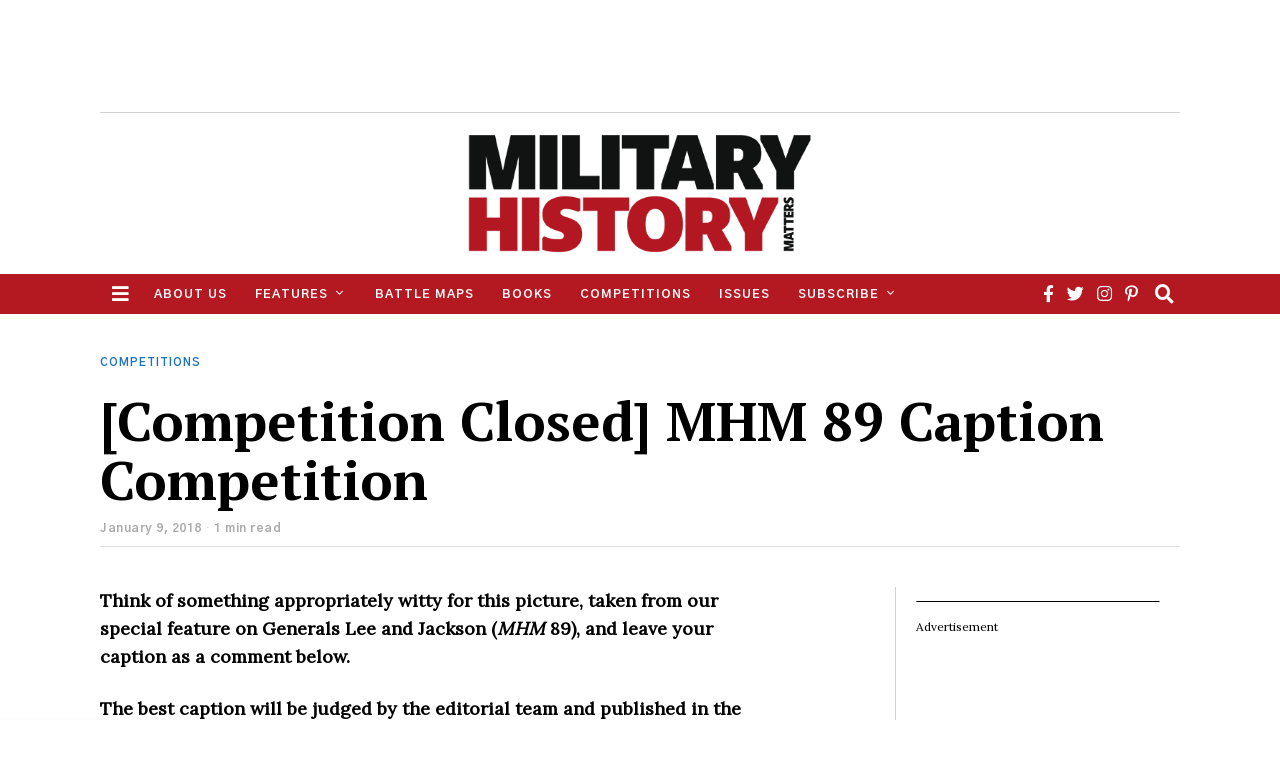

--- FILE ---
content_type: text/html; charset=UTF-8
request_url: https://www.military-history.org/competitions/mhm-89-caption-competition.htm?replytocom=2522
body_size: 21962
content:
<!DOCTYPE html><html lang="en-US" class="no-js"><head><meta charset="UTF-8"><meta name="viewport" content="width=device-width, initial-scale=1.0"><link rel="stylesheet" media="print" onload="this.onload=null;this.media='all';" id="ao_optimized_gfonts" href="https://fonts.googleapis.com/css?family=Lora%3A400%7CPT+Serif%3A400%2C700%7CGothic+A1%3A700&amp;display=swap"><link rel="profile" href="https://gmpg.org/xfn/11"> <!--[if lt IE 9]> <script src="https://www.military-history.org/wp-content/themes/fox/v55/js/html5.js"></script> <![endif]--> <script>(function(html){html.className = html.className.replace(/\bno-js\b/,'js')})(document.documentElement);</script> <title>[Competition Closed] MHM 89 Caption Competition | Military History Matters</title><meta name='robots' content='max-image-preview:large, noindex, follow' /><link rel='dns-prefetch' href='//stats.wp.com' /><link rel='dns-prefetch' href='//v0.wordpress.com' /><link href='https://fonts.gstatic.com' crossorigin rel='preconnect' /><link rel='preconnect' href='//i0.wp.com' /><link rel='preconnect' href='//c0.wp.com' /><link rel="alternate" type="application/rss+xml" title="Military History Matters &raquo; Feed" href="https://www.military-history.org/feed" /><link rel="alternate" type="application/rss+xml" title="Military History Matters &raquo; Comments Feed" href="https://www.military-history.org/comments/feed" /><link rel="alternate" type="application/rss+xml" title="Military History Matters &raquo; [Competition Closed] MHM 89 Caption Competition Comments Feed" href="https://www.military-history.org/competitions/mhm-89-caption-competition.htm/feed" /><link rel="alternate" title="oEmbed (JSON)" type="application/json+oembed" href="https://www.military-history.org/wp-json/oembed/1.0/embed?url=https%3A%2F%2Fwww.military-history.org%2Fcompetitions%2Fmhm-89-caption-competition.htm" /><link rel="alternate" title="oEmbed (XML)" type="text/xml+oembed" href="https://www.military-history.org/wp-json/oembed/1.0/embed?url=https%3A%2F%2Fwww.military-history.org%2Fcompetitions%2Fmhm-89-caption-competition.htm&#038;format=xml" /><style id='wp-img-auto-sizes-contain-inline-css'>img:is([sizes=auto i],[sizes^="auto," i]){contain-intrinsic-size:3000px 1500px}
/*# sourceURL=wp-img-auto-sizes-contain-inline-css */</style><style id='classic-theme-styles-inline-css'>/*! This file is auto-generated */
.wp-block-button__link{color:#fff;background-color:#32373c;border-radius:9999px;box-shadow:none;text-decoration:none;padding:calc(.667em + 2px) calc(1.333em + 2px);font-size:1.125em}.wp-block-file__button{background:#32373c;color:#fff;text-decoration:none}
/*# sourceURL=/wp-includes/css/classic-themes.min.css */</style><link rel='stylesheet' id='wp-polls-css' href='https://www.military-history.org/wp-content/cache/autoptimize/css/autoptimize_single_e619fed4db9cedec2065f006d5b63713.css' media='all' /><style id='wp-polls-inline-css'>.wp-polls .pollbar {
	margin: 1px;
	font-size: 6px;
	line-height: 8px;
	height: 8px;
	background-image: url('https://www.military-history.org/wp-content/plugins/wp-polls/images/default/pollbg.gif');
	border: 1px solid #c8c8c8;
}

/*# sourceURL=wp-polls-inline-css */</style><link rel='stylesheet' id='parent-style-css' href='https://www.military-history.org/wp-content/themes/fox/style.min.css' media='all' /><link rel='stylesheet' id='style-css' href='https://www.military-history.org/wp-content/themes/fox-child-theme/style.css' media='all' /><style id='style-inline-css'>.color-accent,.social-list.style-plain:not(.style-text_color) a:hover,.wi-mainnav ul.menu ul > li:hover > a,
    .wi-mainnav ul.menu ul li.current-menu-item > a,
    .wi-mainnav ul.menu ul li.current-menu-ancestor > a,.related-title a:hover,.pagination-1 a.page-numbers:hover,.pagination-4 a.page-numbers:hover,.page-links > a:hover,.reading-progress-wrapper,.widget_archive a:hover, .widget_nav_menu a:hover, .widget_meta a:hover, .widget_recent_entries a:hover, .widget_categories a:hover, .widget_product_categories a:hover,.tagcloud a:hover,.header-cart a:hover,.woocommerce .star-rating span:before,.null-instagram-feed .clear a:hover,.widget a.readmore:hover{color:#1e73be}.bg-accent,html .mejs-controls .mejs-time-rail .mejs-time-current,.fox-btn.btn-primary, button.btn-primary, input.btn-primary[type="button"], input.btn-primary[type="reset"], input.btn-primary[type="submit"],.social-list.style-black a:hover,.style--slider-nav-text .flex-direction-nav a:hover, .style--slider-nav-text .slick-nav:hover,.header-cart-icon .num,.post-item-thumbnail:hover .video-indicator-solid,a.more-link:hover,.post-newspaper .related-thumbnail,.pagination-4 span.page-numbers:not(.dots),.review-item.overall .review-score,#respond #submit:hover,.dropcap-color, .style--dropcap-color .enable-dropcap .dropcap-content > p:first-of-type:first-letter, .style--dropcap-color p.has-drop-cap:not(:focus):first-letter,.style--list-widget-3 .fox-post-count,.style--tagcloud-3 .tagcloud a:hover,.blog-widget-small .thumbnail-index,.foxmc-button-primary input[type="submit"],#footer-search .submit:hover,.wpcf7-submit:hover,.woocommerce .widget_price_filter .ui-slider .ui-slider-range,
.woocommerce .widget_price_filter .ui-slider .ui-slider-handle,.woocommerce span.onsale,
.woocommerce ul.products li.product .onsale,.woocommerce #respond input#submit.alt:hover,
.woocommerce a.button.alt:hover,
.woocommerce button.button.alt:hover,
.woocommerce input.button.alt:hover,.woocommerce a.add_to_cart_button:hover,.woocommerce #review_form #respond .form-submit input:hover{background-color:#1e73be}.review-item.overall .review-score,.partial-content,.style--tagcloud-3 .tagcloud a:hover,.null-instagram-feed .clear a:hover{border-color:#1e73be}.reading-progress-wrapper::-webkit-progress-value{background-color:#1e73be}.reading-progress-wrapper::-moz-progress-value{background-color:#1e73be}.home.blog .wi-content{padding-top:0px}.heading-1a .container, .heading-1b .container, .section-heading .line, .heading-5 .heading-inner{border-color:#e0e0e0}.header-search-wrapper .search-btn, .header-cart-icon, .hamburger-btn{font-size:19px}.sticky-element-height, .header-sticky-element.before-sticky{height:50px}.header-sticky-element.before-sticky #wi-logo img, .header-sticky-element.before-sticky .wi-logo img{height:32px}.fox-logo img{width:350px}.header-row-nav, .header-row-nav.row-nav-dark, .sticky-header-background, .masthead-mobile-bg{background-color:#b41821}.header-row-nav .container{border-color:#e0e0e0}.wi-mainnav ul.menu ul{background-color:#b41821;color:#ffffff}.wi-mainnav ul.menu ul li:hover > a, .wi-mainnav ul.menu .post-nav-item-title:hover a, .wi-mainnav ul.menu > li.mega ul ul a:hover{color:#b41821}.wi-mainnav ul.menu ul li:hover > a, .wi-mainnav ul.menu > li.mega ul ul a:hover{background-color:#fafafa}.wi-mainnav ul.menu ul li.current-menu-item > a, .wi-mainnav ul.menu ul li.current-menu-ancestor > a{color:#b41821}.wi-mainnav ul.menu ul > li, .mega-sep{border-color:#e0e0e0}#footer-logo img{width:180px}#backtotop.backtotop-circle, #backtotop.backtotop-square{border-width:0px}#backtotop{color:#ffffff;background-color:#cccccc}#backtotop:hover{color:#ffffff;background-color:#bababa}.list-thumbnail{width:240px}.single .wi-content{padding-top:40px}.single-header .container{border-color:#e0e0e0}.reading-progress-wrapper{height:4px}a{color:#1e73be}a:hover{color:#1e73be}blockquote{color:#777777}.wp-caption-text, .post-thumbnail-standard figcaption, .wp-block-image figcaption, .blocks-gallery-caption{color:#777777}.wi-titlebar{background-color:#f0f0f0}.titlebar-bg-overlay{opacity:0.6}.post-item-title a:hover{text-decoration:underline;text-decoration-color:#e0e0e0}.post-item-meta{color:#aaaaaa}.post-item-meta a{color:#777777}.post-item-meta a:hover{color:#333333}.post-item-subtitle{color:#777777}.masthead-mobile-bg{background-color:#ffffff}#masthead-mobile{color:#000000}@media (min-width: 1200px) {.container,.cool-thumbnail-size-big .post-thumbnail{width:1080px}body.layout-boxed .wi-wrapper{width:1140px}}@media (min-width:1024px) {.secondary, .section-secondary{width:265px}.has-sidebar .primary, .section-has-sidebar .section-primary, .section-sep{width:calc(100% - 265px)}}body,.font-body,.post-item-subtitle,body.single:not(.elementor-page) .entry-content,body.page:not(.elementor-page) .entry-content,.fox-input,input[type="color"],input[type="date"],input[type="datetime"],input[type="datetime-local"],input[type="email"],input[type="month"],input[type="number"],input[type="password"],input[type="search"],input[type="tel"],input[type="text"],input[type="time"],input[type="url"],input[type="week"],input:not([type]),textarea,blockquote,.wi-dropcap,.enable-dropcap .dropcap-content > p:first-of-type:first-letter,p.has-drop-cap:not(:focus):first-letter,.wp-caption-text,.post-thumbnail-standard figcaption,.wp-block-image figcaption,.blocks-gallery-caption,.footer-copyright{font-family:"Lora",serif}.font-heading,h1,h2,h3,h4,h5,h6,.wp-block-quote.is-large cite,.wp-block-quote.is-style-large cite,.fox-btn,button,input[type="button"],input[type="reset"],input[type="submit"],.fox-term-list,.wp-block-cover-text,.title-label,.thumbnail-view,.readmore,a.more-link,.post-big a.more-link,.style--slider-navtext .flex-direction-nav a,.min-logo-text,.page-links-container,.authorbox-nav,.post-navigation .post-title,.review-criterion,.review-score,.review-text,.commentlist .fn,.reply a,.widget_archive,.widget_nav_menu,.widget_meta,.widget_recent_entries,.widget_categories,.widget_product_categories,.widget_rss > ul a.rsswidget,.widget_rss > ul > li > cite,.widget_recent_comments,#backtotop,.view-count,.tagcloud,.woocommerce span.onsale,.woocommerce ul.products li.product .onsale,.woocommerce #respond input#submit,.woocommerce a.button,.woocommerce button.button,.woocommerce input.button,.woocommerce a.added_to_cart,.woocommerce nav.woocommerce-pagination ul,.woocommerce div.product p.price,.woocommerce div.product span.price,.woocommerce div.product .woocommerce-tabs ul.tabs li a,.woocommerce #reviews #comments ol.commentlist li .comment-text p.meta,.woocommerce table.shop_table th,.woocommerce table.shop_table td.product-name a,.fox-logo,.mobile-logo-text,.slogan,.offcanvas-nav,.post-item-title,.archive-title,.single .post-item-title.post-title,.page-title,.article-big .readmore{font-family:"PT Serif",serif}.post-item-meta,.standalone-categories,.wi-mainnav ul.menu > li > a,.footer-bottom .widget_nav_menu,#footernav,.wi-mainnav ul.menu ul,.header-builder .widget_nav_menu  ul.menu ul,.single-heading,.widget-title,.section-heading h2,.fox-heading .heading-title-main,.footer-bottom .widget_nav_menu a,#footernav a{font-family:"Gothic A1",sans-serif}#before-header .container{padding-top:2px;padding-bottom:10px;border-bottom-width:1px;border-color:#d1d1d1}#footer-widgets{border-color:#f0f0f0}#footer-bottom{border-color:#f0f0f0}.wi-mainnav ul.menu ul{padding-top:0px;padding-right:5px;padding-bottom:0px;padding-left:5px;border-top-width:2px;border-right-width:0px;border-bottom-width:0px;border-left-width:0px;border-color:#111111}.widget-title{padding-bottom:5px;border-bottom-width:1px;border-color:#e0e0e0;border-style:solid}blockquote{margin-top:0px;padding-top:0px;padding-left:20px;border-left-width:3px;border-color:#1e73be;border-style:solid}#footer-widgets{background-color:#f0f0f0}#footer-bottom{background-color:#eaeaea}body, .font-body{font-size:16px;font-weight:400;font-style:normal;text-transform:none;letter-spacing:0px;line-height:1.6}h2, h1, h3, h4, h5, h6{font-weight:700;text-transform:none;line-height:1.2}h2{font-size:2.0625em;font-style:normal}h3{font-size:1.625em;font-style:normal}h4{font-size:1.25em;font-style:normal}.fox-logo, .min-logo-text, .mobile-logo-text{font-size:24px;font-weight:700;font-style:normal;text-transform:uppercase;letter-spacing:2px;line-height:1.1}.slogan{font-size:0.8125em;font-weight:400;font-style:normal;text-transform:uppercase;letter-spacing:6px;line-height:1.1}.wi-mainnav ul.menu > li > a, .footer-bottom .widget_nav_menu, #footernav, .offcanvas-nav{font-size:12px;font-weight:700;text-transform:uppercase;letter-spacing:1px}.wi-mainnav ul.menu ul, .header-builder .widget_nav_menu  ul.menu ul{font-size:12px;font-weight:700;font-style:normal;text-transform:uppercase;letter-spacing:1px}.post-item-title{font-style:normal}.post-item-meta{font-size:12px;font-style:normal}.standalone-categories{font-size:11px;font-weight:700;font-style:normal;letter-spacing:1px}.archive-title{font-size:2.4em;font-style:normal}.single .post-item-title.post-title, .page-title{font-size:3.4em;font-style:normal}.post-item-subtitle{font-style:normal}body.single:not(.elementor-page) .entry-content, body.page:not(.elementor-page) .entry-content{font-size:18px;font-style:normal}.single-heading{font-size:13px;font-weight:700;font-style:normal;text-transform:uppercase;letter-spacing:1px}.widget-title{font-size:12px;font-weight:700;font-style:normal;text-transform:uppercase;letter-spacing:1px}.section-heading h2, .fox-heading .heading-title-main{font-style:normal;text-transform:uppercase;letter-spacing:1px}.fox-btn, button, input[type="button"], input[type="reset"], input[type="submit"], .article-big .readmore{font-style:normal}.fox-input, input[type="color"], input[type="date"], input[type="datetime"], input[type="datetime-local"], input[type="email"], input[type="month"], input[type="number"], input[type="password"], input[type="search"], input[type="tel"], input[type="text"], input[type="time"], input[type="url"], input[type="week"], input:not([type]), textarea{font-style:normal}blockquote{font-size:1.0em;font-style:normal}.wi-dropcap,.enable-dropcap .dropcap-content > p:first-of-type:first-letter, p.has-drop-cap:not(:focus):first-letter{font-style:normal}.wp-caption-text, .post-thumbnail-standard figcaption, .wp-block-image figcaption, .blocks-gallery-caption{font-style:normal}.footer-copyright{font-style:normal}.footer-bottom .widget_nav_menu a, #footernav a{font-size:11px;font-style:normal;text-transform:uppercase;letter-spacing:1px}.offcanvas-nav{font-size:20px;font-weight:400;font-style:normal;text-transform:none;letter-spacing:0px}@media only screen and (max-width: 1023px){.archive-title{font-size:2em}.single .post-item-title.post-title, .page-title{font-size:3em}}@media only screen and (max-width: 567px){body, .font-body{font-size:14px}.archive-title{font-size:1.8em}.single .post-item-title.post-title, .page-title{font-size:1.7em}body.single:not(.elementor-page) .entry-content, body.page:not(.elementor-page) .entry-content{font-size:16px}}
/*# sourceURL=style-inline-css */</style> <script src="https://www.military-history.org/wp-includes/js/jquery/jquery.min.js" id="jquery-core-js"></script> <script src="https://www.military-history.org/wp-includes/js/jquery/jquery-migrate.min.js" id="jquery-migrate-js"></script> <script src="https://www.military-history.org/wp-content/cache/autoptimize/js/autoptimize_single_e0c122ae05afa1674e94d0c58dfa8249.js" id="js.cookie-js"></script> <script id="handl-utm-grabber-js-extra">var handl_utm = [];
//# sourceURL=handl-utm-grabber-js-extra</script> <script src="https://www.military-history.org/wp-content/cache/autoptimize/js/autoptimize_single_075a28534590fb629e29f2c75870c38b.js" id="handl-utm-grabber-js"></script> <link rel="https://api.w.org/" href="https://www.military-history.org/wp-json/" /><link rel="alternate" title="JSON" type="application/json" href="https://www.military-history.org/wp-json/wp/v2/posts/18506" /><link rel="EditURI" type="application/rsd+xml" title="RSD" href="https://www.military-history.org/xmlrpc.php?rsd" /><link rel='shortlink' href='https://wp.me/p1Z01q-4Ou' /><style>img#wpstats{display:none}</style> <script>!function(f,b,e,v,n,t,s)
{if(f.fbq)return;n=f.fbq=function(){n.callMethod?
n.callMethod.apply(n,arguments):n.queue.push(arguments)};
if(!f._fbq)f._fbq=n;n.push=n;n.loaded=!0;n.version='2.0';
n.queue=[];t=b.createElement(e);t.async=!0;
t.src=v;s=b.getElementsByTagName(e)[0];
s.parentNode.insertBefore(t,s)}(window, document,'script',
'https://connect.facebook.net/en_US/fbevents.js');
fbq('init', '566830136242437');
fbq('track', 'PageView');</script> <noscript><img height="1" width="1" style="display:none"
src="https://www.facebook.com/tr?id=566830136242437&ev=PageView&noscript=1"
/></noscript>  <script>!function(f,b,e,v,n,t,s)
{if(f.fbq)return;n=f.fbq=function(){n.callMethod?
n.callMethod.apply(n,arguments):n.queue.push(arguments)};
if(!f._fbq)f._fbq=n;n.push=n;n.loaded=!0;n.version='2.0';
n.queue=[];t=b.createElement(e);t.async=!0;
t.src=v;s=b.getElementsByTagName(e)[0];
s.parentNode.insertBefore(t,s)}(window, document,'script',
'https://connect.facebook.net/en_US/fbevents.js');
fbq('init', '483149976725689');
fbq('track', 'PageView');</script> <noscript><img height="1" width="1" style="display:none"
src="https://www.facebook.com/tr?id=483149976725689&ev=PageView&noscript=1"
/></noscript>  <script async src="https://www.googletagmanager.com/gtag/js?id=UA-3399298-9"></script> <script>window.dataLayer = window.dataLayer || [];
  function gtag(){dataLayer.push(arguments);}
  gtag('js', new Date());

  gtag('config', 'UA-3399298-9');</script>  <script async src="https://securepubads.g.doubleclick.net/tag/js/gpt.js"></script> <script>window.googletag = window.googletag || {cmd: []};
  googletag.cmd.push(function() {
    googletag.defineSlot('/5167758/MHM-LEADERBOARD', [728, 90], 'div-gpt-ad-1636715847770-0').addService(googletag.pubads());
googletag.defineSlot('/5167758/MHM-MPU', [300, 250], 'div-gpt-ad-1636132049051-0').addService(googletag.pubads());
googletag.defineSlot('/5167758/MHM-Mobile-Leaderboard', [320, 50], 'div-gpt-ad-1636453262172-0').addService(googletag.pubads());
googletag.defineSlot('/5167758/MHM-MPU-SUBS', [300, 250], 'div-gpt-ad-1542391147230-0').addService(googletag.pubads());
googletag.pubads().enableSingleRequest();
    googletag.enableServices();
  });</script> <meta name="twitter:card" content="summary_large_image"><meta name="twitter:image" content="https://www.military-history.org/wp-content/uploads/2018/01/Shooting-of-Jackson-2-3-May-1863.jpg"><link rel="canonical" href="https://www.military-history.org/competitions/mhm-89-caption-competition.htm" /><meta name="description" content="Think of something appropriately witty for this picture, taken from our special feature on Generals Lee and Jackson (MHM 89), and leave your caption as a co ..." /> <script type="application/ld+json">{"@context":"https:\/\/schema.org","@graph":[{"@type":"Organization","@id":"https:\/\/www.military-history.org\/#schema-publishing-organization","url":"https:\/\/www.military-history.org","name":"Military History Matters"},{"@type":"WebSite","@id":"https:\/\/www.military-history.org\/#schema-website","url":"https:\/\/www.military-history.org","name":"Military History Matters","encoding":"UTF-8","potentialAction":{"@type":"SearchAction","target":"https:\/\/www.military-history.org\/search\/{search_term_string}","query-input":"required name=search_term_string"}},{"@type":"BreadcrumbList","@id":"https:\/\/www.military-history.org\/competitions\/mhm-89-caption-competition.htm?page&name=mhm-89-caption-competition&category_name=competitions\/#breadcrumb","itemListElement":[{"@type":"ListItem","position":1,"name":"Home","item":"https:\/\/www.military-history.org"},{"@type":"ListItem","position":2,"name":"Latest articles","item":"https:\/\/www.military-history.org\/blog"},{"@type":"ListItem","position":3,"name":"Competitions","item":"https:\/\/www.military-history.org\/category\/competitions"},{"@type":"ListItem","position":4,"name":"[Competition Closed] MHM 89 Caption Competition"}]},{"@type":"Person","@id":"https:\/\/www.military-history.org\/author\/seema\/#schema-author","name":"Seema Syeda","url":"https:\/\/www.military-history.org\/author\/seema"},{"@type":"WebPage","@id":"https:\/\/www.military-history.org\/competitions\/mhm-89-caption-competition.htm\/#schema-webpage","isPartOf":{"@id":"https:\/\/www.military-history.org\/#schema-website"},"publisher":{"@id":"https:\/\/www.military-history.org\/#schema-publishing-organization"},"url":"https:\/\/www.military-history.org\/competitions\/mhm-89-caption-competition.htm"},{"@type":"Article","mainEntityOfPage":{"@id":"https:\/\/www.military-history.org\/competitions\/mhm-89-caption-competition.htm\/#schema-webpage"},"author":{"@id":"https:\/\/www.military-history.org\/author\/seema\/#schema-author"},"publisher":{"@id":"https:\/\/www.military-history.org\/#schema-publishing-organization"},"dateModified":"2018-02-08T09:42:36","datePublished":"2018-01-09T17:01:07","headline":"[Competition Closed] MHM 89 Caption Competition | Military History Matters","description":"Think of something appropriately witty for this picture, taken from our special feature on Generals Lee and Jackson (MHM 89), and leave your caption as a co ...","name":"[Competition Closed] MHM 89 Caption Competition","image":{"@type":"ImageObject","@id":"https:\/\/www.military-history.org\/competitions\/mhm-89-caption-competition.htm\/#schema-article-image","url":"https:\/\/i0.wp.com\/www.military-history.org\/wp-content\/uploads\/2018\/01\/Shooting-of-Jackson-2-3-May-1863.jpg?fit=702%2C470&ssl=1","height":470,"width":702},"thumbnailUrl":"https:\/\/i0.wp.com\/www.military-history.org\/wp-content\/uploads\/2018\/01\/Shooting-of-Jackson-2-3-May-1863.jpg?fit=702%2C470&ssl=1"}]}</script> <meta property="og:type" content="article" /><meta property="og:url" content="https://www.military-history.org/competitions/mhm-89-caption-competition.htm" /><meta property="og:title" content="[Competition Closed] MHM 89 Caption Competition | Military History Matters" /><meta property="og:description" content="Think of something appropriately witty for this picture, taken from our special feature on Generals Lee and Jackson (MHM 89), and leave your caption as a co ..." /><meta property="og:image" content="https://i0.wp.com/www.military-history.org/wp-content/uploads/2018/01/Shooting-of-Jackson-2-3-May-1863.jpg?fit=702%2C470&amp;ssl=1" /><meta property="og:image:width" content="702" /><meta property="og:image:height" content="470" /><meta property="article:published_time" content="2018-01-09T17:01:07" /><meta property="article:author" content="Seema Syeda" /><meta name="twitter:card" content="summary_large_image" /><meta name="twitter:title" content="[Competition Closed] MHM 89 Caption Competition | Military History Matters" /><meta name="twitter:description" content="Think of something appropriately witty for this picture, taken from our special feature on Generals Lee and Jackson (MHM 89), and leave your caption as a co ..." /><meta name="twitter:image" content="https://i0.wp.com/www.military-history.org/wp-content/uploads/2018/01/Shooting-of-Jackson-2-3-May-1863.jpg?fit=702%2C470&amp;ssl=1" /><link rel="icon" href="https://i0.wp.com/www.military-history.org/wp-content/uploads/2024/11/cropped-mhm-icon-1.png?fit=32%2C32&#038;ssl=1" sizes="32x32" /><link rel="icon" href="https://i0.wp.com/www.military-history.org/wp-content/uploads/2024/11/cropped-mhm-icon-1.png?fit=192%2C192&#038;ssl=1" sizes="192x192" /><link rel="apple-touch-icon" href="https://i0.wp.com/www.military-history.org/wp-content/uploads/2024/11/cropped-mhm-icon-1.png?fit=180%2C180&#038;ssl=1" /><meta name="msapplication-TileImage" content="https://i0.wp.com/www.military-history.org/wp-content/uploads/2024/11/cropped-mhm-icon-1.png?fit=270%2C270&#038;ssl=1" /><style id="wp-custom-css">.post-content-narrow .narrow-area, .wi-content .narrow-area {
    width: 660px;
    margin-left: 0;
}

.magazine_number {
    display: inline-block;
    margin: 0 2px 0 0;
}

.mobile-ad {
	padding: 5px 0;
	display: flex;
  justify-content: center;
	border-bottom: 1px solid lightgray;
}

@media (max-width: 732px) { 
	.top-ad {display: none;}

}
@media (min-width: 733px) { 
	.mobile-ad {display: none;}
}

@media (min-width: 841px) { 
	.secondary {
		border-left: 1px solid lightgrey;
		margin-left: -20px;
		padding-left: 20px;}
}

.menu-highlight {background-color: indianred;}

.minimal-header {background-color: teal;}

.content-main{
	overflow-wrap: break-word;
}

.before-header .widget+.widget {
    margin-top: 0;
}

.wp-polls .Buttons {
    border: 1px solid darkred;
    background-color: red;
		font-size: 14px;
}

.has-vivid-red-background-color {
	background-color: #b41821;
	color: white;
}

.has-text-align-center, .is-content-justification-center {
	text-align: center;
}

h4 {
	padding-top: 20px;
	padding-bottom: 20px;
}

.after-header .textwidget {
	background-color: #feffcf;
	padding-top:4px;
	min-height: 35px;
	font-family: 'Roboto condensed, arial' !important;
  font-size: 18px;
  font-weight: 400;
  line-height: 1.5;
  letter-spacing: .25px;
	text-align: center;
}</style><style id="color-preview"></style><style id='wp-block-paragraph-inline-css'>.is-small-text{font-size:.875em}.is-regular-text{font-size:1em}.is-large-text{font-size:2.25em}.is-larger-text{font-size:3em}.has-drop-cap:not(:focus):first-letter{float:left;font-size:8.4em;font-style:normal;font-weight:100;line-height:.68;margin:.05em .1em 0 0;text-transform:uppercase}body.rtl .has-drop-cap:not(:focus):first-letter{float:none;margin-left:.1em}p.has-drop-cap.has-background{overflow:hidden}:root :where(p.has-background){padding:1.25em 2.375em}:where(p.has-text-color:not(.has-link-color)) a{color:inherit}p.has-text-align-left[style*="writing-mode:vertical-lr"],p.has-text-align-right[style*="writing-mode:vertical-rl"]{rotate:180deg}
/*# sourceURL=https://www.military-history.org/wp-includes/blocks/paragraph/style.min.css */</style><link rel='stylesheet' id='jetpack-swiper-library-css' href='https://www.military-history.org/wp-content/cache/autoptimize/css/autoptimize_single_8b93e9a8c671aa2335d37a9a36640456.css' media='all' /><link rel='stylesheet' id='jetpack-carousel-css' href='https://www.military-history.org/wp-content/cache/autoptimize/css/autoptimize_single_47d4d3dbd512142ffcf5a4243f841f0c.css' media='all' /><link rel='stylesheet' id='jetpack-top-posts-widget-css' href='https://www.military-history.org/wp-content/cache/autoptimize/css/autoptimize_single_7dd1a35faeaa6aec6e3053ab957688a1.css' media='all' /></head><body class="wp-singular post-template-default single single-post postid-18506 single-format-standard wp-theme-fox wp-child-theme-fox-child-theme masthead-mobile-fixed fox-theme lightmode layout-wide style--dropcap-default dropcap-style-default style--dropcap-font-body style--tag-plain style--list-widget-1 style--tagcloud-1 style--blockquote-no-icon style--single-heading-border_top" itemscope itemtype="https://schema.org/WebPage"><div id="wi-all" class="fox-outer-wrapper fox-all wi-all"><div id="wi-wrapper" class="fox-wrapper wi-wrapper"><div class="wi-container"><header id="masthead" class="site-header header-classic header-sticky-style-shadow submenu-light" itemscope itemtype="https://schema.org/WPHeader"><div id="masthead-mobile-height"></div><div id="before-header" class="widget-area header-sidebar wide-sidebar header-row before-header align-center"><div class="container"><div id="block-3" class="widget widget_block"><div class='top-ad' id='div-gpt-ad-1636715847770-0' style='width: 728px; height: 90px; margin:5px auto;'> <script>googletag.cmd.push(function() { googletag.display('div-gpt-ad-1636715847770-0'); });</script> </div></div></div></div><div class="header-container header-stack2 header-nav-none"><div class="header-classic-row header-row-branding classic-after-header align-center"><div id="wi-header" class="wi-header"><div class="container"><div id="logo-area" class="fox-logo-area fox-header-logo site-branding"><div id="wi-logo" class="fox-logo-container"><h2 class="wi-logo-main fox-logo logo-type-image" id="site-logo"> <a href="https://www.military-history.org/" rel="home"> <img width="488" height="186" src="https://i0.wp.com/www.military-history.org/wp-content/uploads/2024/11/mhm-masthead.png?fit=488%2C186&amp;ssl=1" class="main-img-logo" alt="" decoding="async" fetchpriority="high" srcset="https://i0.wp.com/www.military-history.org/wp-content/uploads/2024/11/mhm-masthead.png?w=488&amp;ssl=1 488w, https://i0.wp.com/www.military-history.org/wp-content/uploads/2024/11/mhm-masthead.png?resize=300%2C114&amp;ssl=1 300w, https://i0.wp.com/www.military-history.org/wp-content/uploads/2024/11/mhm-masthead.png?resize=480%2C183&amp;ssl=1 480w" sizes="(max-width: 488px) 100vw, 488px" data-attachment-id="41643" data-permalink="https://www.military-history.org/mhm-masthead" data-orig-file="https://i0.wp.com/www.military-history.org/wp-content/uploads/2024/11/mhm-masthead.png?fit=488%2C186&amp;ssl=1" data-orig-size="488,186" data-comments-opened="1" data-image-meta="{&quot;aperture&quot;:&quot;0&quot;,&quot;credit&quot;:&quot;&quot;,&quot;camera&quot;:&quot;&quot;,&quot;caption&quot;:&quot;&quot;,&quot;created_timestamp&quot;:&quot;0&quot;,&quot;copyright&quot;:&quot;&quot;,&quot;focal_length&quot;:&quot;0&quot;,&quot;iso&quot;:&quot;0&quot;,&quot;shutter_speed&quot;:&quot;0&quot;,&quot;title&quot;:&quot;&quot;,&quot;orientation&quot;:&quot;0&quot;}" data-image-title="mhm-masthead" data-image-description="" data-image-caption="" data-medium-file="https://i0.wp.com/www.military-history.org/wp-content/uploads/2024/11/mhm-masthead.png?fit=300%2C114&amp;ssl=1" data-large-file="https://i0.wp.com/www.military-history.org/wp-content/uploads/2024/11/mhm-masthead.png?fit=488%2C186&amp;ssl=1" /> </a></h2></div></div></div></div></div><div class="row-nav-has-background row-nav-has-background row-nav-dark row-nav-style-active-4 header-classic-row header-row-nav header-row-flex main-header classic-main-header header-sticky-element header-row-stretch-content header-row-nav-1"><div id="topbar-wrapper"><div id="wi-topbar" class="wi-topbar"><div class="container"><div class="header-row-left header-row-part"> <span class="toggle-menu hamburger hamburger-btn"> <span class="hamburger-open-icon"><i class="fa fa-bars ic-hamburger"></i></span> <span class="hamburger-close-icon"><i class="feather-x"></i></span> </span><nav id="wi-mainnav" class="navigation-ele wi-mainnav" role="navigation" itemscope itemtype="https://schema.org/SiteNavigationElement"><div class="menu style-indicator-angle-down"><ul id="menu-main" class="menu"><li id="menu-item-39036" class="menu-item menu-item-type-post_type menu-item-object-page menu-item-39036"><a href="https://www.military-history.org/about-us">About us</a></li><li id="menu-item-9" class="menu-item menu-item-type-taxonomy menu-item-object-category menu-item-has-children menu-item-9"><a href="https://www.military-history.org/category/feature">Features</a><ul class="sub-menu"><li id="menu-item-11" class="menu-item menu-item-type-taxonomy menu-item-object-category menu-item-11"><a href="https://www.military-history.org/category/feature/world-war-2">WWII</a></li><li id="menu-item-12" class="menu-item menu-item-type-taxonomy menu-item-object-category menu-item-12"><a href="https://www.military-history.org/category/feature/world-war-1">WWI</a></li><li id="menu-item-13" class="menu-item menu-item-type-taxonomy menu-item-object-category menu-item-13"><a href="https://www.military-history.org/category/feature/ancient-warfare">Ancient warfare</a></li><li id="menu-item-20" class="menu-item menu-item-type-taxonomy menu-item-object-category menu-item-has-children menu-item-20"><a href="https://www.military-history.org/category/feature/medieval">Medieval</a><ul class="sub-menu"><li id="menu-item-13435" class="menu-item menu-item-type-taxonomy menu-item-object-category menu-item-13435"><a href="https://www.military-history.org/category/feature/wars-of-the-roses">Wars of the Roses</a></li></ul></li><li id="menu-item-18" class="menu-item menu-item-type-taxonomy menu-item-object-category menu-item-18"><a href="https://www.military-history.org/category/feature/early-modern">Early Modern</a></li><li id="menu-item-15" class="menu-item menu-item-type-taxonomy menu-item-object-category menu-item-15"><a href="https://www.military-history.org/category/feature/16th-century">16th Century</a></li><li id="menu-item-13432" class="menu-item menu-item-type-taxonomy menu-item-object-category menu-item-13432"><a href="https://www.military-history.org/category/feature/17th-century">17th Century</a></li><li id="menu-item-13433" class="menu-item menu-item-type-taxonomy menu-item-object-category menu-item-13433"><a href="https://www.military-history.org/category/feature/18th-century">18th Century</a></li><li id="menu-item-14" class="menu-item menu-item-type-taxonomy menu-item-object-category menu-item-14"><a href="https://www.military-history.org/category/feature/napoleonic">Napoleonic</a></li><li id="menu-item-27" class="menu-item menu-item-type-taxonomy menu-item-object-category menu-item-27"><a href="https://www.military-history.org/category/feature/american-civil-war">American Civil War</a></li><li id="menu-item-13434" class="menu-item menu-item-type-taxonomy menu-item-object-category menu-item-13434"><a href="https://www.military-history.org/category/feature/vietnam">Vietnam</a></li><li id="menu-item-19897" class="menu-item menu-item-type-taxonomy menu-item-object-category menu-item-19897"><a href="https://www.military-history.org/category/feature/afghanistan">Afghanistan</a></li></ul></li><li id="menu-item-5250" class="menu-item menu-item-type-taxonomy menu-item-object-category menu-item-5250"><a href="https://www.military-history.org/category/battle-maps">Battle Maps</a></li><li id="menu-item-24" class="menu-item menu-item-type-taxonomy menu-item-object-category menu-item-24"><a href="https://www.military-history.org/category/books">Books</a></li><li id="menu-item-10" class="menu-item menu-item-type-taxonomy menu-item-object-category current-post-ancestor current-menu-parent current-post-parent menu-item-10"><a href="https://www.military-history.org/category/competitions">Competitions</a></li><li id="menu-item-14892" class="menu-item menu-item-type-post_type menu-item-object-page menu-item-14892"><a href="https://www.military-history.org/issues">Issues</a></li><li id="menu-item-20007" class="menu-item menu-item-type-post_type menu-item-object-page menu-item-has-children menu-item-20007"><a href="https://www.military-history.org/subscribe" title="menu-highlight">Subscribe</a><ul class="sub-menu"><li id="menu-item-40174" class="menu-item menu-item-type-post_type menu-item-object-page menu-item-40174"><a href="https://www.military-history.org/subscribe">Subscribe now</a></li><li id="menu-item-40175" class="menu-item menu-item-type-post_type menu-item-object-page menu-item-40175"><a href="https://www.military-history.org/subscribe">Renew</a></li><li id="menu-item-40172" class="menu-item menu-item-type-post_type menu-item-object-page menu-item-40172"><a href="https://www.military-history.org/mhm-digital-archive">Digital Archive</a></li><li id="menu-item-40171" class="menu-item menu-item-type-post_type menu-item-object-page menu-item-40171"><a href="https://www.military-history.org/institutional-subscriptions">Institutions</a></li><li id="menu-item-40178" class="menu-item menu-item-type-custom menu-item-object-custom menu-item-40178"><a href="https://currentpublishing.com/shop/military-history-matters/">Back issues &#038; Binders</a></li></ul></li></ul></div></nav></div><div class="header-row-right header-row-part"><div class="social-list header-social style-plain shape-circle align-center icon-size-bigger icon-spacing-small style-none" id="social-id-696adb5d57658"><ul><li class="li-facebook"> <a href="https://www.facebook.com/MilitaryHistoryMatters" target="_blank" rel="noopener" title="Facebook"> <i class="fab fa-facebook-f"></i> </a></li><li class="li-twitter"> <a href="https://twitter.com/MilHistMag" target="_blank" rel="noopener" title="Twitter"> <i class="fab fa-twitter"></i> </a></li><li class="li-instagram"> <a href="https://www.instagram.com/militaryhistorymagazine/" target="_blank" rel="noopener" title="Instagram"> <i class="fab fa-instagram"></i> </a></li><li class="li-pinterest"> <a href="https://uk.pinterest.com/militaryhistorymagazine/" target="_blank" rel="noopener" title="Pinterest"> <i class="fab fa-pinterest-p"></i> </a></li></ul></div><div class="header-search-wrapper header-search-classic"> <span class="search-btn-classic search-btn"> <i class="fa fa-search"></i> </span><div class="header-search-form header-search-form-template"><div class="container"><div class="searchform"><form role="search" method="get" action="https://www.military-history.org/" itemprop="potentialAction" itemscope itemtype="https://schema.org/SearchAction" class="form"> <input type="text" name="s" class="s search-field" value="" placeholder="Type &amp; hit enter" /> <button class="submit" role="button" title="Go"> <i class="fa fa-search"></i> </button></form></div></div></div></div></div></div></div></div></div></div></header><div id="masthead-mobile" class="masthead-mobile"><div class="container"><div class="masthead-mobile-left masthead-mobile-part"> <span class="toggle-menu hamburger hamburger-btn"> <span class="hamburger-open-icon"><i class="fa fa-bars ic-hamburger"></i></span> <span class="hamburger-close-icon"><i class="feather-x"></i></span> </span></div><h4 id="mobile-logo" class="mobile-logo mobile-logo-image"> <a href="https://www.military-history.org/" rel="home"> <img width="488" height="186" src="https://i0.wp.com/www.military-history.org/wp-content/uploads/2024/11/mhm-masthead.png?fit=488%2C186&amp;ssl=1" class="attachment-full size-full" alt="" decoding="async" srcset="https://i0.wp.com/www.military-history.org/wp-content/uploads/2024/11/mhm-masthead.png?w=488&amp;ssl=1 488w, https://i0.wp.com/www.military-history.org/wp-content/uploads/2024/11/mhm-masthead.png?resize=300%2C114&amp;ssl=1 300w, https://i0.wp.com/www.military-history.org/wp-content/uploads/2024/11/mhm-masthead.png?resize=480%2C183&amp;ssl=1 480w" sizes="(max-width: 488px) 100vw, 488px" data-attachment-id="41643" data-permalink="https://www.military-history.org/mhm-masthead" data-orig-file="https://i0.wp.com/www.military-history.org/wp-content/uploads/2024/11/mhm-masthead.png?fit=488%2C186&amp;ssl=1" data-orig-size="488,186" data-comments-opened="1" data-image-meta="{&quot;aperture&quot;:&quot;0&quot;,&quot;credit&quot;:&quot;&quot;,&quot;camera&quot;:&quot;&quot;,&quot;caption&quot;:&quot;&quot;,&quot;created_timestamp&quot;:&quot;0&quot;,&quot;copyright&quot;:&quot;&quot;,&quot;focal_length&quot;:&quot;0&quot;,&quot;iso&quot;:&quot;0&quot;,&quot;shutter_speed&quot;:&quot;0&quot;,&quot;title&quot;:&quot;&quot;,&quot;orientation&quot;:&quot;0&quot;}" data-image-title="mhm-masthead" data-image-description="" data-image-caption="" data-medium-file="https://i0.wp.com/www.military-history.org/wp-content/uploads/2024/11/mhm-masthead.png?fit=300%2C114&amp;ssl=1" data-large-file="https://i0.wp.com/www.military-history.org/wp-content/uploads/2024/11/mhm-masthead.png?fit=488%2C186&amp;ssl=1" /> </a></h4><div class="masthead-mobile-right masthead-mobile-part"></div></div><div class="masthead-mobile-bg"></div></div><div id="wi-main" class="wi-main fox-main"><article id="wi-content" class="wi-content wi-single single-style-2 padding-top-normal post-18506 post type-post status-publish format-standard has-post-thumbnail hentry category-competitions tag-american-civil-war tag-competition tag-robert-e-lee tag-stonewall-jackson has-sidebar sidebar-right style--link-1" itemscope itemtype="https://schema.org/CreativeWork"><header class="single-header post-header entry-header single-big-section align-left single-header-template-4 post-header-bottom-1" itemscope itemtype="https://schema.org/WPHeader"><div class="container"><div class="header-main"><div class="post-item-header"><div class="entry-categories meta-categories categories-plain standalone-categories post-header-section"> <a href="https://www.military-history.org/category/competitions" rel="tag">Competitions</a></div><div class="title-subtitle"><h1 class="post-title post-item-title">[Competition Closed] MHM 89 Caption Competition</h1></div><div class="post-item-meta wi-meta fox-meta post-header-section "><div class="entry-date meta-time machine-time time-short"><time class="published updated" itemprop="datePublished" datetime="2018-01-09T17:01:07+00:00">January 9, 2018</time></div><div class="reading-time">1 min read</div></div></div></div></div></header><div class="single-big-section single-big-section-content"><div class="container"><div id="primary" class="primary content-area"><div class="theiaStickySidebar"><div class="single-body single-section"><div class="single-section single-main-content allow-stretch-left allow-stretch-right allow-stretch-bigger disable-dropcap"><div class="entry-container"><div class="content-main narrow-area"><div class="dropcap-content columnable-content article-content entry-content single-component"><p><strong>Think of something appropriately witty for this picture, taken from our special feature on Generals Lee and Jackson (<em>MHM</em> 89), and leave your caption as a comment below. </strong></p><p><strong>The best caption will be judged by the editorial team and published in the next issue of <em>Military History Monthly</em>!</strong></p><p><noscript><img data-recalc-dims="1" decoding="async" data-attachment-id="18509" data-permalink="https://www.military-history.org/competitions/mhm-89-caption-competition.htm/attachment/shooting-of-jackson-2-3-may-1863" data-orig-file="https://i0.wp.com/www.military-history.org/wp-content/uploads/2018/01/Shooting-of-Jackson-2-3-May-1863.jpg?fit=702%2C470&amp;ssl=1" data-orig-size="702,470" data-comments-opened="1" data-image-meta="{&quot;aperture&quot;:&quot;0&quot;,&quot;credit&quot;:&quot;&quot;,&quot;camera&quot;:&quot;&quot;,&quot;caption&quot;:&quot;&quot;,&quot;created_timestamp&quot;:&quot;0&quot;,&quot;copyright&quot;:&quot;&quot;,&quot;focal_length&quot;:&quot;0&quot;,&quot;iso&quot;:&quot;0&quot;,&quot;shutter_speed&quot;:&quot;0&quot;,&quot;title&quot;:&quot;&quot;,&quot;orientation&quot;:&quot;0&quot;}" data-image-title="Shooting-of-Jackson,-2-3-May-1863" data-image-description="" data-image-caption="" data-medium-file="https://i0.wp.com/www.military-history.org/wp-content/uploads/2018/01/Shooting-of-Jackson-2-3-May-1863.jpg?fit=300%2C201&amp;ssl=1" data-large-file="https://i0.wp.com/www.military-history.org/wp-content/uploads/2018/01/Shooting-of-Jackson-2-3-May-1863.jpg?fit=702%2C470&amp;ssl=1" class="aligncenter size-full wp-image-18509" src="https://i0.wp.com/www.military-history.org/wp-content/uploads/2018/01/Shooting-of-Jackson-2-3-May-1863.jpg?resize=702%2C470&#038;ssl=1" alt="" width="702" height="470" srcset="https://i0.wp.com/www.military-history.org/wp-content/uploads/2018/01/Shooting-of-Jackson-2-3-May-1863.jpg?w=702&amp;ssl=1 702w, https://i0.wp.com/www.military-history.org/wp-content/uploads/2018/01/Shooting-of-Jackson-2-3-May-1863.jpg?resize=300%2C201&amp;ssl=1 300w" sizes="(max-width: 702px) 100vw, 702px" /></noscript><img data-recalc-dims="1" decoding="async" data-attachment-id="18509" data-permalink="https://www.military-history.org/competitions/mhm-89-caption-competition.htm/attachment/shooting-of-jackson-2-3-may-1863" data-orig-file="https://i0.wp.com/www.military-history.org/wp-content/uploads/2018/01/Shooting-of-Jackson-2-3-May-1863.jpg?fit=702%2C470&amp;ssl=1" data-orig-size="702,470" data-comments-opened="1" data-image-meta="{&quot;aperture&quot;:&quot;0&quot;,&quot;credit&quot;:&quot;&quot;,&quot;camera&quot;:&quot;&quot;,&quot;caption&quot;:&quot;&quot;,&quot;created_timestamp&quot;:&quot;0&quot;,&quot;copyright&quot;:&quot;&quot;,&quot;focal_length&quot;:&quot;0&quot;,&quot;iso&quot;:&quot;0&quot;,&quot;shutter_speed&quot;:&quot;0&quot;,&quot;title&quot;:&quot;&quot;,&quot;orientation&quot;:&quot;0&quot;}" data-image-title="Shooting-of-Jackson,-2-3-May-1863" data-image-description="" data-image-caption="" data-medium-file="https://i0.wp.com/www.military-history.org/wp-content/uploads/2018/01/Shooting-of-Jackson-2-3-May-1863.jpg?fit=300%2C201&amp;ssl=1" data-large-file="https://i0.wp.com/www.military-history.org/wp-content/uploads/2018/01/Shooting-of-Jackson-2-3-May-1863.jpg?fit=702%2C470&amp;ssl=1" class="lazyload aligncenter size-full wp-image-18509" src='data:image/svg+xml,%3Csvg%20xmlns=%22http://www.w3.org/2000/svg%22%20viewBox=%220%200%20702%20470%22%3E%3C/svg%3E' data-src="https://i0.wp.com/www.military-history.org/wp-content/uploads/2018/01/Shooting-of-Jackson-2-3-May-1863.jpg?resize=702%2C470&#038;ssl=1" alt="" width="702" height="470" data-srcset="https://i0.wp.com/www.military-history.org/wp-content/uploads/2018/01/Shooting-of-Jackson-2-3-May-1863.jpg?w=702&amp;ssl=1 702w, https://i0.wp.com/www.military-history.org/wp-content/uploads/2018/01/Shooting-of-Jackson-2-3-May-1863.jpg?resize=300%2C201&amp;ssl=1 300w" data-sizes="(max-width: 702px) 100vw, 702px" /></p></div><div class="single-component single-component-share"><div class="fox-share share-style-2b share-style-default  background-brand share-layout-stack"> <span class="share-label"><i class="fa fa-share-alt"></i>Share this</span><ul><li class="li-share-facebook"> <a href="https://www.facebook.com/sharer/sharer.php?u=https%3A%2F%2Fwww.military-history.org%2Fcompetitions%2Fmhm-89-caption-competition.htm" title="Facebook" class="share share-facebook"> <i class="fab fa-facebook-f"></i> <span>Facebook</span> </a></li><li class="li-share-twitter"> <a href="https://twitter.com/intent/tweet?url=https%3A%2F%2Fwww.military-history.org%2Fcompetitions%2Fmhm-89-caption-competition.htm&#038;text=%5BCompetition+Closed%5D+MHM+89+Caption+Competition&#038;via=%40MilHistMag" title="Twitter" class="share share-twitter"> <i class="fab fa-twitter"></i> <span>Twitter</span> </a></li><li class="li-share-whatsapp"> <a href="https://api.whatsapp.com/send?phone=&#038;text=https%3A%2F%2Fwww.military-history.org%2Fcompetitions%2Fmhm-89-caption-competition.htm" title="Whatsapp" class="share share-whatsapp"> <i class="fab fa-whatsapp"></i> <span>Whatsapp</span> </a></li><li class="li-share-reddit"> <a href="https://www.reddit.com/submit?url=https%3A%2F%2Fwww.military-history.org%2Fcompetitions%2Fmhm-89-caption-competition.htm&#038;title=%5BCompetition+Closed%5D+MHM+89+Caption+Competition" title="Reddit" class="share share-reddit"> <i class="fab fa-reddit-alien"></i> <span>Reddit</span> </a></li><li class="li-share-email"> <a href="/cdn-cgi/l/email-protection#[base64]" title="Email" class="email-share"> <i class="feather-mail"></i> <span>Email</span> </a></li></ul></div></div><div class="single-related-wrapper single-component single-component-related"><div class="fox-related-posts"><div class="container"><h3 class="single-heading related-label related-heading"> <span>You might be interested in</span></h3><div class="blog-container blog-container-grid"><div class="wi-blog fox-blog blog-grid fox-grid blog-card-has-shadow column-3 spacing-small"><article class="wi-post post-item post-grid fox-grid-item post-align-left post--thumbnail-before post-38845 post type-post status-publish format-standard has-post-thumbnail hentry category-competitions tag-caption-competition tag-competition has-sidebar sidebar-right style--link-1" itemscope itemtype="https://schema.org/CreativeWork"><div class="post-item-inner grid-inner post-grid-inner"><figure class="wi-thumbnail fox-thumbnail post-item-thumbnail fox-figure  grid-thumbnail thumbnail-acute ratio-landscape hover-none" itemscope itemtype="https://schema.org/ImageObject"><div class="thumbnail-inner"> <a href="https://www.military-history.org/competitions/mhm-caption-competition-april-2021.htm" class="post-link"><div class="image-element"> <noscript><img width="480" height="384" src="https://i0.wp.com/www.military-history.org/wp-content/uploads/2021/03/featured.jpg?resize=480%2C384&amp;ssl=1" class="attachment-thumbnail-medium size-thumbnail-medium" alt="" decoding="async" data-attachment-id="38848" data-permalink="https://www.military-history.org/competitions/mhm-caption-competition-april-2021.htm/attachment/featured-12" data-orig-file="https://i0.wp.com/www.military-history.org/wp-content/uploads/2021/03/featured.jpg?fit=702%2C468&amp;ssl=1" data-orig-size="702,468" data-comments-opened="1" data-image-meta="{&quot;aperture&quot;:&quot;0&quot;,&quot;credit&quot;:&quot;&quot;,&quot;camera&quot;:&quot;&quot;,&quot;caption&quot;:&quot;&quot;,&quot;created_timestamp&quot;:&quot;0&quot;,&quot;copyright&quot;:&quot;\u00a9 Crown copyright&quot;,&quot;focal_length&quot;:&quot;0&quot;,&quot;iso&quot;:&quot;0&quot;,&quot;shutter_speed&quot;:&quot;0&quot;,&quot;title&quot;:&quot;&quot;,&quot;orientation&quot;:&quot;0&quot;}" data-image-title="featured" data-image-description="" data-image-caption="" data-medium-file="https://i0.wp.com/www.military-history.org/wp-content/uploads/2021/03/featured.jpg?fit=300%2C200&amp;ssl=1" data-large-file="https://i0.wp.com/www.military-history.org/wp-content/uploads/2021/03/featured.jpg?fit=702%2C468&amp;ssl=1" /></noscript><img width="480" height="384" src='data:image/svg+xml,%3Csvg%20xmlns=%22http://www.w3.org/2000/svg%22%20viewBox=%220%200%20480%20384%22%3E%3C/svg%3E' data-src="https://i0.wp.com/www.military-history.org/wp-content/uploads/2021/03/featured.jpg?resize=480%2C384&amp;ssl=1" class="lazyload attachment-thumbnail-medium size-thumbnail-medium" alt="" decoding="async" data-attachment-id="38848" data-permalink="https://www.military-history.org/competitions/mhm-caption-competition-april-2021.htm/attachment/featured-12" data-orig-file="https://i0.wp.com/www.military-history.org/wp-content/uploads/2021/03/featured.jpg?fit=702%2C468&amp;ssl=1" data-orig-size="702,468" data-comments-opened="1" data-image-meta="{&quot;aperture&quot;:&quot;0&quot;,&quot;credit&quot;:&quot;&quot;,&quot;camera&quot;:&quot;&quot;,&quot;caption&quot;:&quot;&quot;,&quot;created_timestamp&quot;:&quot;0&quot;,&quot;copyright&quot;:&quot;\u00a9 Crown copyright&quot;,&quot;focal_length&quot;:&quot;0&quot;,&quot;iso&quot;:&quot;0&quot;,&quot;shutter_speed&quot;:&quot;0&quot;,&quot;title&quot;:&quot;&quot;,&quot;orientation&quot;:&quot;0&quot;}" data-image-title="featured" data-image-description="" data-image-caption="" data-medium-file="https://i0.wp.com/www.military-history.org/wp-content/uploads/2021/03/featured.jpg?fit=300%2C200&amp;ssl=1" data-large-file="https://i0.wp.com/www.military-history.org/wp-content/uploads/2021/03/featured.jpg?fit=702%2C468&amp;ssl=1" /></div> </a></div></figure><div class="post-body post-item-body grid-body post-grid-body" style="background-color:"><div class="post-body-inner"><div class="post-item-header"><div class="post-item-meta wi-meta fox-meta post-header-section "><div class="entry-date meta-time machine-time time-short"><time class="published updated" itemprop="datePublished" datetime="2021-03-11T08:55:00+00:00">March 11, 2021</time></div></div><h3 class="post-item-title wi-post-title fox-post-title post-header-section size-small" itemprop="headline"> <a href="https://www.military-history.org/competitions/mhm-caption-competition-april-2021.htm" rel="bookmark"> MHM Caption Competition: April 2021 — Winners Announced! </a></h3></div></div></div></div></article><article class="wi-post post-item post-grid fox-grid-item post-align-left post--thumbnail-before post-41842 post type-post status-publish format-standard has-post-thumbnail hentry category-competitions tag-caption-competition tag-competition tag-world-war-i has-sidebar sidebar-right style--link-1" itemscope itemtype="https://schema.org/CreativeWork"><div class="post-item-inner grid-inner post-grid-inner"><figure class="wi-thumbnail fox-thumbnail post-item-thumbnail fox-figure  grid-thumbnail thumbnail-acute ratio-landscape hover-none" itemscope itemtype="https://schema.org/ImageObject"><div class="thumbnail-inner"> <a href="https://www.military-history.org/competitions/mhm-competition-april-may-2025.htm" class="post-link"><div class="image-element"> <noscript><img width="480" height="384" src="https://i0.wp.com/www.military-history.org/wp-content/uploads/2025/03/MHM-competition-fan2.jpg?resize=480%2C384&amp;ssl=1" class="attachment-thumbnail-medium size-thumbnail-medium" alt="" decoding="async" srcset="https://i0.wp.com/www.military-history.org/wp-content/uploads/2025/03/MHM-competition-fan2.jpg?resize=480%2C384&amp;ssl=1 480w, https://i0.wp.com/www.military-history.org/wp-content/uploads/2025/03/MHM-competition-fan2.jpg?zoom=2&amp;resize=480%2C384&amp;ssl=1 960w" sizes="(max-width: 480px) 100vw, 480px" data-attachment-id="41848" data-permalink="https://www.military-history.org/competitions/mhm-competition-april-may-2025.htm/attachment/mhm-competition-fan2-13" data-orig-file="https://i0.wp.com/www.military-history.org/wp-content/uploads/2025/03/MHM-competition-fan2.jpg?fit=1000%2C700&amp;ssl=1" data-orig-size="1000,700" data-comments-opened="1" data-image-meta="{&quot;aperture&quot;:&quot;0&quot;,&quot;credit&quot;:&quot;&quot;,&quot;camera&quot;:&quot;&quot;,&quot;caption&quot;:&quot;&quot;,&quot;created_timestamp&quot;:&quot;0&quot;,&quot;copyright&quot;:&quot;&quot;,&quot;focal_length&quot;:&quot;0&quot;,&quot;iso&quot;:&quot;0&quot;,&quot;shutter_speed&quot;:&quot;0&quot;,&quot;title&quot;:&quot;&quot;,&quot;orientation&quot;:&quot;0&quot;}" data-image-title="MHM competition fan2" data-image-description="" data-image-caption="" data-medium-file="https://i0.wp.com/www.military-history.org/wp-content/uploads/2025/03/MHM-competition-fan2.jpg?fit=300%2C210&amp;ssl=1" data-large-file="https://i0.wp.com/www.military-history.org/wp-content/uploads/2025/03/MHM-competition-fan2.jpg?fit=1000%2C700&amp;ssl=1" /></noscript><img width="480" height="384" src='data:image/svg+xml,%3Csvg%20xmlns=%22http://www.w3.org/2000/svg%22%20viewBox=%220%200%20480%20384%22%3E%3C/svg%3E' data-src="https://i0.wp.com/www.military-history.org/wp-content/uploads/2025/03/MHM-competition-fan2.jpg?resize=480%2C384&amp;ssl=1" class="lazyload attachment-thumbnail-medium size-thumbnail-medium" alt="" decoding="async" data-srcset="https://i0.wp.com/www.military-history.org/wp-content/uploads/2025/03/MHM-competition-fan2.jpg?resize=480%2C384&amp;ssl=1 480w, https://i0.wp.com/www.military-history.org/wp-content/uploads/2025/03/MHM-competition-fan2.jpg?zoom=2&amp;resize=480%2C384&amp;ssl=1 960w" data-sizes="(max-width: 480px) 100vw, 480px" data-attachment-id="41848" data-permalink="https://www.military-history.org/competitions/mhm-competition-april-may-2025.htm/attachment/mhm-competition-fan2-13" data-orig-file="https://i0.wp.com/www.military-history.org/wp-content/uploads/2025/03/MHM-competition-fan2.jpg?fit=1000%2C700&amp;ssl=1" data-orig-size="1000,700" data-comments-opened="1" data-image-meta="{&quot;aperture&quot;:&quot;0&quot;,&quot;credit&quot;:&quot;&quot;,&quot;camera&quot;:&quot;&quot;,&quot;caption&quot;:&quot;&quot;,&quot;created_timestamp&quot;:&quot;0&quot;,&quot;copyright&quot;:&quot;&quot;,&quot;focal_length&quot;:&quot;0&quot;,&quot;iso&quot;:&quot;0&quot;,&quot;shutter_speed&quot;:&quot;0&quot;,&quot;title&quot;:&quot;&quot;,&quot;orientation&quot;:&quot;0&quot;}" data-image-title="MHM competition fan2" data-image-description="" data-image-caption="" data-medium-file="https://i0.wp.com/www.military-history.org/wp-content/uploads/2025/03/MHM-competition-fan2.jpg?fit=300%2C210&amp;ssl=1" data-large-file="https://i0.wp.com/www.military-history.org/wp-content/uploads/2025/03/MHM-competition-fan2.jpg?fit=1000%2C700&amp;ssl=1" /></div> </a></div></figure><div class="post-body post-item-body grid-body post-grid-body" style="background-color:"><div class="post-body-inner"><div class="post-item-header"><div class="post-item-meta wi-meta fox-meta post-header-section "><div class="entry-date meta-time machine-time time-short"><time class="published updated" itemprop="datePublished" datetime="2025-03-12T14:55:01+00:00">March 12, 2025</time></div></div><h3 class="post-item-title wi-post-title fox-post-title post-header-section size-small" itemprop="headline"> <a href="https://www.military-history.org/competitions/mhm-competition-april-may-2025.htm" rel="bookmark"> [Closed] MHM Competition: April/May 2025 </a></h3></div></div></div></div></article><article class="wi-post post-item post-grid fox-grid-item post-align-left post--thumbnail-before post-41180 post type-post status-publish format-standard has-post-thumbnail hentry category-competitions tag-competition tag-wwii has-sidebar sidebar-right style--link-1" itemscope itemtype="https://schema.org/CreativeWork"><div class="post-item-inner grid-inner post-grid-inner"><figure class="wi-thumbnail fox-thumbnail post-item-thumbnail fox-figure  grid-thumbnail thumbnail-acute ratio-landscape hover-none" itemscope itemtype="https://schema.org/ImageObject"><div class="thumbnail-inner"> <a href="https://www.military-history.org/competitions/mhm-competition-april-may-4.htm" class="post-link"><div class="image-element"> <noscript><img width="480" height="384" src="https://i0.wp.com/www.military-history.org/wp-content/uploads/2024/03/MHM-competition-fan2.jpg?resize=480%2C384&amp;ssl=1" class="attachment-thumbnail-medium size-thumbnail-medium" alt="" decoding="async" srcset="https://i0.wp.com/www.military-history.org/wp-content/uploads/2024/03/MHM-competition-fan2.jpg?resize=480%2C384&amp;ssl=1 480w, https://i0.wp.com/www.military-history.org/wp-content/uploads/2024/03/MHM-competition-fan2.jpg?zoom=2&amp;resize=480%2C384&amp;ssl=1 960w" sizes="(max-width: 480px) 100vw, 480px" data-attachment-id="41182" data-permalink="https://www.military-history.org/competitions/mhm-competition-april-may-4.htm/attachment/mhm-competition-fan2-6" data-orig-file="https://i0.wp.com/www.military-history.org/wp-content/uploads/2024/03/MHM-competition-fan2.jpg?fit=1000%2C700&amp;ssl=1" data-orig-size="1000,700" data-comments-opened="1" data-image-meta="{&quot;aperture&quot;:&quot;0&quot;,&quot;credit&quot;:&quot;&quot;,&quot;camera&quot;:&quot;&quot;,&quot;caption&quot;:&quot;&quot;,&quot;created_timestamp&quot;:&quot;0&quot;,&quot;copyright&quot;:&quot;&quot;,&quot;focal_length&quot;:&quot;0&quot;,&quot;iso&quot;:&quot;0&quot;,&quot;shutter_speed&quot;:&quot;0&quot;,&quot;title&quot;:&quot;&quot;,&quot;orientation&quot;:&quot;0&quot;}" data-image-title="MHM-competition-fan2" data-image-description="" data-image-caption="" data-medium-file="https://i0.wp.com/www.military-history.org/wp-content/uploads/2024/03/MHM-competition-fan2.jpg?fit=300%2C210&amp;ssl=1" data-large-file="https://i0.wp.com/www.military-history.org/wp-content/uploads/2024/03/MHM-competition-fan2.jpg?fit=1000%2C700&amp;ssl=1" /></noscript><img width="480" height="384" src='data:image/svg+xml,%3Csvg%20xmlns=%22http://www.w3.org/2000/svg%22%20viewBox=%220%200%20480%20384%22%3E%3C/svg%3E' data-src="https://i0.wp.com/www.military-history.org/wp-content/uploads/2024/03/MHM-competition-fan2.jpg?resize=480%2C384&amp;ssl=1" class="lazyload attachment-thumbnail-medium size-thumbnail-medium" alt="" decoding="async" data-srcset="https://i0.wp.com/www.military-history.org/wp-content/uploads/2024/03/MHM-competition-fan2.jpg?resize=480%2C384&amp;ssl=1 480w, https://i0.wp.com/www.military-history.org/wp-content/uploads/2024/03/MHM-competition-fan2.jpg?zoom=2&amp;resize=480%2C384&amp;ssl=1 960w" data-sizes="(max-width: 480px) 100vw, 480px" data-attachment-id="41182" data-permalink="https://www.military-history.org/competitions/mhm-competition-april-may-4.htm/attachment/mhm-competition-fan2-6" data-orig-file="https://i0.wp.com/www.military-history.org/wp-content/uploads/2024/03/MHM-competition-fan2.jpg?fit=1000%2C700&amp;ssl=1" data-orig-size="1000,700" data-comments-opened="1" data-image-meta="{&quot;aperture&quot;:&quot;0&quot;,&quot;credit&quot;:&quot;&quot;,&quot;camera&quot;:&quot;&quot;,&quot;caption&quot;:&quot;&quot;,&quot;created_timestamp&quot;:&quot;0&quot;,&quot;copyright&quot;:&quot;&quot;,&quot;focal_length&quot;:&quot;0&quot;,&quot;iso&quot;:&quot;0&quot;,&quot;shutter_speed&quot;:&quot;0&quot;,&quot;title&quot;:&quot;&quot;,&quot;orientation&quot;:&quot;0&quot;}" data-image-title="MHM-competition-fan2" data-image-description="" data-image-caption="" data-medium-file="https://i0.wp.com/www.military-history.org/wp-content/uploads/2024/03/MHM-competition-fan2.jpg?fit=300%2C210&amp;ssl=1" data-large-file="https://i0.wp.com/www.military-history.org/wp-content/uploads/2024/03/MHM-competition-fan2.jpg?fit=1000%2C700&amp;ssl=1" /></div> </a></div></figure><div class="post-body post-item-body grid-body post-grid-body" style="background-color:"><div class="post-body-inner"><div class="post-item-header"><div class="post-item-meta wi-meta fox-meta post-header-section "><div class="entry-date meta-time machine-time time-short"><time class="published updated" itemprop="datePublished" datetime="2024-03-11T12:27:32+00:00">March 11, 2024</time></div></div><h3 class="post-item-title wi-post-title fox-post-title post-header-section size-small" itemprop="headline"> <a href="https://www.military-history.org/competitions/mhm-competition-april-may-4.htm" rel="bookmark"> MHM Competition: April/May [Competition Closed] </a></h3></div></div></div></div></article></div></div></div></div></div><div class="single-component single-component-comment"><div id="comments" class="comments-area single-section single-component"><h2 class="comments-title single-heading"> <span> 18 Comments </span></h2><ol class="commentlist"><li id="comment-2498" class="comment even thread-even depth-1"><article id="div-comment-2498" class="comment-body"><footer class="comment-meta"><div class="comment-author vcard"> <noscript><img alt='' src='https://secure.gravatar.com/avatar/bd42d1e6a7aa588cd258e4e68e80c457888e36652e37867fea343bb50ec5c9b7?s=120&#038;d=mm&#038;r=g' srcset='https://secure.gravatar.com/avatar/bd42d1e6a7aa588cd258e4e68e80c457888e36652e37867fea343bb50ec5c9b7?s=240&#038;d=mm&#038;r=g 2x' class='avatar avatar-120 photo' height='120' width='120' decoding='async'/></noscript><img alt='' src='data:image/svg+xml,%3Csvg%20xmlns=%22http://www.w3.org/2000/svg%22%20viewBox=%220%200%20120%20120%22%3E%3C/svg%3E' data-src='https://secure.gravatar.com/avatar/bd42d1e6a7aa588cd258e4e68e80c457888e36652e37867fea343bb50ec5c9b7?s=120&#038;d=mm&#038;r=g' data-srcset='https://secure.gravatar.com/avatar/bd42d1e6a7aa588cd258e4e68e80c457888e36652e37867fea343bb50ec5c9b7?s=240&#038;d=mm&#038;r=g 2x' class='lazyload avatar avatar-120 photo' height='120' width='120' decoding='async'/> <b class="fn">Les Quilter</b> <span class="says">says:</span></div><div class="comment-metadata"> <a href="https://www.military-history.org/competitions/mhm-89-caption-competition.htm#comment-2498"><time datetime="2018-01-09T17:35:56+00:00">January 9, 2018 at 5:35 pm</time></a></div></footer><div class="comment-content"><p>Don&#8217;t look up when geese fly overhead.</p></div><div class="reply"><a rel="nofollow" class="comment-reply-link" href="https://www.military-history.org/competitions/mhm-89-caption-competition.htm?replytocom=2498#respond" data-commentid="2498" data-postid="18506" data-belowelement="div-comment-2498" data-respondelement="respond" data-replyto="Reply to Les Quilter" aria-label="Reply to Les Quilter">Reply</a></div></article></li><li id="comment-2499" class="comment odd alt thread-odd thread-alt depth-1"><article id="div-comment-2499" class="comment-body"><footer class="comment-meta"><div class="comment-author vcard"> <noscript><img alt='' src='https://secure.gravatar.com/avatar/85a680441d1fa191725ecc5719efe44aa14fe64b5b347bd647f5896728a890ef?s=120&#038;d=mm&#038;r=g' srcset='https://secure.gravatar.com/avatar/85a680441d1fa191725ecc5719efe44aa14fe64b5b347bd647f5896728a890ef?s=240&#038;d=mm&#038;r=g 2x' class='avatar avatar-120 photo' height='120' width='120' decoding='async'/></noscript><img alt='' src='data:image/svg+xml,%3Csvg%20xmlns=%22http://www.w3.org/2000/svg%22%20viewBox=%220%200%20120%20120%22%3E%3C/svg%3E' data-src='https://secure.gravatar.com/avatar/85a680441d1fa191725ecc5719efe44aa14fe64b5b347bd647f5896728a890ef?s=120&#038;d=mm&#038;r=g' data-srcset='https://secure.gravatar.com/avatar/85a680441d1fa191725ecc5719efe44aa14fe64b5b347bd647f5896728a890ef?s=240&#038;d=mm&#038;r=g 2x' class='lazyload avatar avatar-120 photo' height='120' width='120' decoding='async'/> <b class="fn">John Blakey</b> <span class="says">says:</span></div><div class="comment-metadata"> <a href="https://www.military-history.org/competitions/mhm-89-caption-competition.htm#comment-2499"><time datetime="2018-01-10T05:55:39+00:00">January 10, 2018 at 5:55 am</time></a></div></footer><div class="comment-content"><p>Carruthers, will you marry me?</p></div><div class="reply"><a rel="nofollow" class="comment-reply-link" href="https://www.military-history.org/competitions/mhm-89-caption-competition.htm?replytocom=2499#respond" data-commentid="2499" data-postid="18506" data-belowelement="div-comment-2499" data-respondelement="respond" data-replyto="Reply to John Blakey" aria-label="Reply to John Blakey">Reply</a></div></article></li><li id="comment-2500" class="comment even thread-even depth-1"><article id="div-comment-2500" class="comment-body"><footer class="comment-meta"><div class="comment-author vcard"> <noscript><img alt='' src='https://secure.gravatar.com/avatar/147fc1e102d0c649b72a1f1c061371fbe0cd4ea63641f3ae86f10cd39e692fa0?s=120&#038;d=mm&#038;r=g' srcset='https://secure.gravatar.com/avatar/147fc1e102d0c649b72a1f1c061371fbe0cd4ea63641f3ae86f10cd39e692fa0?s=240&#038;d=mm&#038;r=g 2x' class='avatar avatar-120 photo' height='120' width='120' decoding='async'/></noscript><img alt='' src='data:image/svg+xml,%3Csvg%20xmlns=%22http://www.w3.org/2000/svg%22%20viewBox=%220%200%20120%20120%22%3E%3C/svg%3E' data-src='https://secure.gravatar.com/avatar/147fc1e102d0c649b72a1f1c061371fbe0cd4ea63641f3ae86f10cd39e692fa0?s=120&#038;d=mm&#038;r=g' data-srcset='https://secure.gravatar.com/avatar/147fc1e102d0c649b72a1f1c061371fbe0cd4ea63641f3ae86f10cd39e692fa0?s=240&#038;d=mm&#038;r=g 2x' class='lazyload avatar avatar-120 photo' height='120' width='120' decoding='async'/> <b class="fn">julia cartlidge</b> <span class="says">says:</span></div><div class="comment-metadata"> <a href="https://www.military-history.org/competitions/mhm-89-caption-competition.htm#comment-2500"><time datetime="2018-01-10T08:48:11+00:00">January 10, 2018 at 8:48 am</time></a></div></footer><div class="comment-content"><p>I should never have had that last sausage roll.</p></div><div class="reply"><a rel="nofollow" class="comment-reply-link" href="https://www.military-history.org/competitions/mhm-89-caption-competition.htm?replytocom=2500#respond" data-commentid="2500" data-postid="18506" data-belowelement="div-comment-2500" data-respondelement="respond" data-replyto="Reply to julia cartlidge" aria-label="Reply to julia cartlidge">Reply</a></div></article></li><li id="comment-2501" class="comment odd alt thread-odd thread-alt depth-1"><article id="div-comment-2501" class="comment-body"><footer class="comment-meta"><div class="comment-author vcard"> <noscript><img alt='' src='https://secure.gravatar.com/avatar/545b154e2faf3ecdf2b09e34f79cfb87bf6101eae15003bce61d5d0ab8250b7d?s=120&#038;d=mm&#038;r=g' srcset='https://secure.gravatar.com/avatar/545b154e2faf3ecdf2b09e34f79cfb87bf6101eae15003bce61d5d0ab8250b7d?s=240&#038;d=mm&#038;r=g 2x' class='avatar avatar-120 photo' height='120' width='120' decoding='async'/></noscript><img alt='' src='data:image/svg+xml,%3Csvg%20xmlns=%22http://www.w3.org/2000/svg%22%20viewBox=%220%200%20120%20120%22%3E%3C/svg%3E' data-src='https://secure.gravatar.com/avatar/545b154e2faf3ecdf2b09e34f79cfb87bf6101eae15003bce61d5d0ab8250b7d?s=120&#038;d=mm&#038;r=g' data-srcset='https://secure.gravatar.com/avatar/545b154e2faf3ecdf2b09e34f79cfb87bf6101eae15003bce61d5d0ab8250b7d?s=240&#038;d=mm&#038;r=g 2x' class='lazyload avatar avatar-120 photo' height='120' width='120' decoding='async'/> <b class="fn">Claude R hart</b> <span class="says">says:</span></div><div class="comment-metadata"> <a href="https://www.military-history.org/competitions/mhm-89-caption-competition.htm#comment-2501"><time datetime="2018-01-10T13:35:27+00:00">January 10, 2018 at 1:35 pm</time></a></div></footer><div class="comment-content"><p>Is it a bird? Is it a plane? It&#8217;s Superman!</p></div><div class="reply"><a rel="nofollow" class="comment-reply-link" href="https://www.military-history.org/competitions/mhm-89-caption-competition.htm?replytocom=2501#respond" data-commentid="2501" data-postid="18506" data-belowelement="div-comment-2501" data-respondelement="respond" data-replyto="Reply to Claude R hart" aria-label="Reply to Claude R hart">Reply</a></div></article></li><li id="comment-2502" class="comment even thread-even depth-1"><article id="div-comment-2502" class="comment-body"><footer class="comment-meta"><div class="comment-author vcard"> <noscript><img alt='' src='https://secure.gravatar.com/avatar/9d414ad932ad2fe8e2def93a27e3de93ef843c5effccae2a7644c0628b50cda8?s=120&#038;d=mm&#038;r=g' srcset='https://secure.gravatar.com/avatar/9d414ad932ad2fe8e2def93a27e3de93ef843c5effccae2a7644c0628b50cda8?s=240&#038;d=mm&#038;r=g 2x' class='avatar avatar-120 photo' height='120' width='120' decoding='async'/></noscript><img alt='' src='data:image/svg+xml,%3Csvg%20xmlns=%22http://www.w3.org/2000/svg%22%20viewBox=%220%200%20120%20120%22%3E%3C/svg%3E' data-src='https://secure.gravatar.com/avatar/9d414ad932ad2fe8e2def93a27e3de93ef843c5effccae2a7644c0628b50cda8?s=120&#038;d=mm&#038;r=g' data-srcset='https://secure.gravatar.com/avatar/9d414ad932ad2fe8e2def93a27e3de93ef843c5effccae2a7644c0628b50cda8?s=240&#038;d=mm&#038;r=g 2x' class='lazyload avatar avatar-120 photo' height='120' width='120' decoding='async'/> <b class="fn">Marcus Townley</b> <span class="says">says:</span></div><div class="comment-metadata"> <a href="https://www.military-history.org/competitions/mhm-89-caption-competition.htm#comment-2502"><time datetime="2018-01-10T16:49:37+00:00">January 10, 2018 at 4:49 pm</time></a></div></footer><div class="comment-content"><p>Quick unplug the machine</p></div><div class="reply"><a rel="nofollow" class="comment-reply-link" href="https://www.military-history.org/competitions/mhm-89-caption-competition.htm?replytocom=2502#respond" data-commentid="2502" data-postid="18506" data-belowelement="div-comment-2502" data-respondelement="respond" data-replyto="Reply to Marcus Townley" aria-label="Reply to Marcus Townley">Reply</a></div></article></li><li id="comment-2503" class="comment odd alt thread-odd thread-alt depth-1"><article id="div-comment-2503" class="comment-body"><footer class="comment-meta"><div class="comment-author vcard"> <noscript><img alt='' src='https://secure.gravatar.com/avatar/e24ca36d7bccf764c682bbc7b907b642bffb5ac7b465cd9977c6abc681ff4f36?s=120&#038;d=mm&#038;r=g' srcset='https://secure.gravatar.com/avatar/e24ca36d7bccf764c682bbc7b907b642bffb5ac7b465cd9977c6abc681ff4f36?s=240&#038;d=mm&#038;r=g 2x' class='avatar avatar-120 photo' height='120' width='120' decoding='async'/></noscript><img alt='' src='data:image/svg+xml,%3Csvg%20xmlns=%22http://www.w3.org/2000/svg%22%20viewBox=%220%200%20120%20120%22%3E%3C/svg%3E' data-src='https://secure.gravatar.com/avatar/e24ca36d7bccf764c682bbc7b907b642bffb5ac7b465cd9977c6abc681ff4f36?s=120&#038;d=mm&#038;r=g' data-srcset='https://secure.gravatar.com/avatar/e24ca36d7bccf764c682bbc7b907b642bffb5ac7b465cd9977c6abc681ff4f36?s=240&#038;d=mm&#038;r=g 2x' class='lazyload avatar avatar-120 photo' height='120' width='120' decoding='async'/> <b class="fn">Janet Bennett</b> <span class="says">says:</span></div><div class="comment-metadata"> <a href="https://www.military-history.org/competitions/mhm-89-caption-competition.htm#comment-2503"><time datetime="2018-01-10T16:52:54+00:00">January 10, 2018 at 4:52 pm</time></a></div></footer><div class="comment-content"><p>don&#8217;t worry a bit of &#8220;friendly fire&#8221; never hurt anyone</p></div><div class="reply"><a rel="nofollow" class="comment-reply-link" href="https://www.military-history.org/competitions/mhm-89-caption-competition.htm?replytocom=2503#respond" data-commentid="2503" data-postid="18506" data-belowelement="div-comment-2503" data-respondelement="respond" data-replyto="Reply to Janet Bennett" aria-label="Reply to Janet Bennett">Reply</a></div></article></li><li id="comment-2505" class="comment even thread-even depth-1"><article id="div-comment-2505" class="comment-body"><footer class="comment-meta"><div class="comment-author vcard"> <noscript><img alt='' src='https://secure.gravatar.com/avatar/577595425cf43ca68806c954df1a38f56049bb18b4a1618797eb5e0f7767b26b?s=120&#038;d=mm&#038;r=g' srcset='https://secure.gravatar.com/avatar/577595425cf43ca68806c954df1a38f56049bb18b4a1618797eb5e0f7767b26b?s=240&#038;d=mm&#038;r=g 2x' class='avatar avatar-120 photo' height='120' width='120' decoding='async'/></noscript><img alt='' src='data:image/svg+xml,%3Csvg%20xmlns=%22http://www.w3.org/2000/svg%22%20viewBox=%220%200%20120%20120%22%3E%3C/svg%3E' data-src='https://secure.gravatar.com/avatar/577595425cf43ca68806c954df1a38f56049bb18b4a1618797eb5e0f7767b26b?s=120&#038;d=mm&#038;r=g' data-srcset='https://secure.gravatar.com/avatar/577595425cf43ca68806c954df1a38f56049bb18b4a1618797eb5e0f7767b26b?s=240&#038;d=mm&#038;r=g 2x' class='lazyload avatar avatar-120 photo' height='120' width='120' decoding='async'/> <b class="fn">Graham Tilsbury</b> <span class="says">says:</span></div><div class="comment-metadata"> <a href="https://www.military-history.org/competitions/mhm-89-caption-competition.htm#comment-2505"><time datetime="2018-01-11T15:34:52+00:00">January 11, 2018 at 3:34 pm</time></a></div></footer><div class="comment-content"><p>The groom-to-be started to flag after a rather raucous stag do.</p></div><div class="reply"><a rel="nofollow" class="comment-reply-link" href="https://www.military-history.org/competitions/mhm-89-caption-competition.htm?replytocom=2505#respond" data-commentid="2505" data-postid="18506" data-belowelement="div-comment-2505" data-respondelement="respond" data-replyto="Reply to Graham Tilsbury" aria-label="Reply to Graham Tilsbury">Reply</a></div></article></li><li id="comment-2506" class="comment odd alt thread-odd thread-alt depth-1"><article id="div-comment-2506" class="comment-body"><footer class="comment-meta"><div class="comment-author vcard"> <noscript><img alt='' src='https://secure.gravatar.com/avatar/6d624db10118ddda925f492bddeb7b86d178fc937d8d6006b0c4ae8b68742e52?s=120&#038;d=mm&#038;r=g' srcset='https://secure.gravatar.com/avatar/6d624db10118ddda925f492bddeb7b86d178fc937d8d6006b0c4ae8b68742e52?s=240&#038;d=mm&#038;r=g 2x' class='avatar avatar-120 photo' height='120' width='120' decoding='async'/></noscript><img alt='' src='data:image/svg+xml,%3Csvg%20xmlns=%22http://www.w3.org/2000/svg%22%20viewBox=%220%200%20120%20120%22%3E%3C/svg%3E' data-src='https://secure.gravatar.com/avatar/6d624db10118ddda925f492bddeb7b86d178fc937d8d6006b0c4ae8b68742e52?s=120&#038;d=mm&#038;r=g' data-srcset='https://secure.gravatar.com/avatar/6d624db10118ddda925f492bddeb7b86d178fc937d8d6006b0c4ae8b68742e52?s=240&#038;d=mm&#038;r=g 2x' class='lazyload avatar avatar-120 photo' height='120' width='120' decoding='async'/> <b class="fn">Pogo goddard</b> <span class="says">says:</span></div><div class="comment-metadata"> <a href="https://www.military-history.org/competitions/mhm-89-caption-competition.htm#comment-2506"><time datetime="2018-01-12T23:07:41+00:00">January 12, 2018 at 11:07 pm</time></a></div></footer><div class="comment-content"><p>“Are you sure you’re ok to drive, bro?”</p></div><div class="reply"><a rel="nofollow" class="comment-reply-link" href="https://www.military-history.org/competitions/mhm-89-caption-competition.htm?replytocom=2506#respond" data-commentid="2506" data-postid="18506" data-belowelement="div-comment-2506" data-respondelement="respond" data-replyto="Reply to Pogo goddard" aria-label="Reply to Pogo goddard">Reply</a></div></article></li><li id="comment-2508" class="comment even thread-even depth-1"><article id="div-comment-2508" class="comment-body"><footer class="comment-meta"><div class="comment-author vcard"> <noscript><img alt='' src='https://secure.gravatar.com/avatar/ce805c41d40c4924743dc31d4e3dcba9c906243fb55c1570f3c457ea56e6f315?s=120&#038;d=mm&#038;r=g' srcset='https://secure.gravatar.com/avatar/ce805c41d40c4924743dc31d4e3dcba9c906243fb55c1570f3c457ea56e6f315?s=240&#038;d=mm&#038;r=g 2x' class='avatar avatar-120 photo' height='120' width='120' decoding='async'/></noscript><img alt='' src='data:image/svg+xml,%3Csvg%20xmlns=%22http://www.w3.org/2000/svg%22%20viewBox=%220%200%20120%20120%22%3E%3C/svg%3E' data-src='https://secure.gravatar.com/avatar/ce805c41d40c4924743dc31d4e3dcba9c906243fb55c1570f3c457ea56e6f315?s=120&#038;d=mm&#038;r=g' data-srcset='https://secure.gravatar.com/avatar/ce805c41d40c4924743dc31d4e3dcba9c906243fb55c1570f3c457ea56e6f315?s=240&#038;d=mm&#038;r=g 2x' class='lazyload avatar avatar-120 photo' height='120' width='120' decoding='async'/> <b class="fn">Ted Hornsby</b> <span class="says">says:</span></div><div class="comment-metadata"> <a href="https://www.military-history.org/competitions/mhm-89-caption-competition.htm#comment-2508"><time datetime="2018-01-18T11:09:26+00:00">January 18, 2018 at 11:09 am</time></a></div></footer><div class="comment-content"><p>&#8220;Have you been involved in an accident at work? Shot by one of your own men? Call Chancellorsville 888-CIVILWAR to claim $$$&#8221;</p></div><div class="reply"><a rel="nofollow" class="comment-reply-link" href="https://www.military-history.org/competitions/mhm-89-caption-competition.htm?replytocom=2508#respond" data-commentid="2508" data-postid="18506" data-belowelement="div-comment-2508" data-respondelement="respond" data-replyto="Reply to Ted Hornsby" aria-label="Reply to Ted Hornsby">Reply</a></div></article></li><li id="comment-2510" class="comment odd alt thread-odd thread-alt depth-1"><article id="div-comment-2510" class="comment-body"><footer class="comment-meta"><div class="comment-author vcard"> <noscript><img alt='' src='https://secure.gravatar.com/avatar/35b363a2f0d5bdde1ec341dcad9055a485a0c1752de99dcc625cd4128867f9c9?s=120&#038;d=mm&#038;r=g' srcset='https://secure.gravatar.com/avatar/35b363a2f0d5bdde1ec341dcad9055a485a0c1752de99dcc625cd4128867f9c9?s=240&#038;d=mm&#038;r=g 2x' class='avatar avatar-120 photo' height='120' width='120' decoding='async'/></noscript><img alt='' src='data:image/svg+xml,%3Csvg%20xmlns=%22http://www.w3.org/2000/svg%22%20viewBox=%220%200%20120%20120%22%3E%3C/svg%3E' data-src='https://secure.gravatar.com/avatar/35b363a2f0d5bdde1ec341dcad9055a485a0c1752de99dcc625cd4128867f9c9?s=120&#038;d=mm&#038;r=g' data-srcset='https://secure.gravatar.com/avatar/35b363a2f0d5bdde1ec341dcad9055a485a0c1752de99dcc625cd4128867f9c9?s=240&#038;d=mm&#038;r=g 2x' class='lazyload avatar avatar-120 photo' height='120' width='120' decoding='async'/> <b class="fn">Graham Butterworth</b> <span class="says">says:</span></div><div class="comment-metadata"> <a href="https://www.military-history.org/competitions/mhm-89-caption-competition.htm#comment-2510"><time datetime="2018-01-19T23:01:46+00:00">January 19, 2018 at 11:01 pm</time></a></div></footer><div class="comment-content"><p>I lost how much last night playing cards??</p></div><div class="reply"><a rel="nofollow" class="comment-reply-link" href="https://www.military-history.org/competitions/mhm-89-caption-competition.htm?replytocom=2510#respond" data-commentid="2510" data-postid="18506" data-belowelement="div-comment-2510" data-respondelement="respond" data-replyto="Reply to Graham Butterworth" aria-label="Reply to Graham Butterworth">Reply</a></div></article></li><li id="comment-2511" class="comment even thread-even depth-1"><article id="div-comment-2511" class="comment-body"><footer class="comment-meta"><div class="comment-author vcard"> <noscript><img alt='' src='https://secure.gravatar.com/avatar/35b363a2f0d5bdde1ec341dcad9055a485a0c1752de99dcc625cd4128867f9c9?s=120&#038;d=mm&#038;r=g' srcset='https://secure.gravatar.com/avatar/35b363a2f0d5bdde1ec341dcad9055a485a0c1752de99dcc625cd4128867f9c9?s=240&#038;d=mm&#038;r=g 2x' class='avatar avatar-120 photo' height='120' width='120' decoding='async'/></noscript><img alt='' src='data:image/svg+xml,%3Csvg%20xmlns=%22http://www.w3.org/2000/svg%22%20viewBox=%220%200%20120%20120%22%3E%3C/svg%3E' data-src='https://secure.gravatar.com/avatar/35b363a2f0d5bdde1ec341dcad9055a485a0c1752de99dcc625cd4128867f9c9?s=120&#038;d=mm&#038;r=g' data-srcset='https://secure.gravatar.com/avatar/35b363a2f0d5bdde1ec341dcad9055a485a0c1752de99dcc625cd4128867f9c9?s=240&#038;d=mm&#038;r=g 2x' class='lazyload avatar avatar-120 photo' height='120' width='120' decoding='async'/> <b class="fn">Graham Butterworth</b> <span class="says">says:</span></div><div class="comment-metadata"> <a href="https://www.military-history.org/competitions/mhm-89-caption-competition.htm#comment-2511"><time datetime="2018-01-20T13:40:55+00:00">January 20, 2018 at 1:40 pm</time></a></div></footer><div class="comment-content"><p>We really must  give our infantry more target practice</p></div><div class="reply"><a rel="nofollow" class="comment-reply-link" href="https://www.military-history.org/competitions/mhm-89-caption-competition.htm?replytocom=2511#respond" data-commentid="2511" data-postid="18506" data-belowelement="div-comment-2511" data-respondelement="respond" data-replyto="Reply to Graham Butterworth" aria-label="Reply to Graham Butterworth">Reply</a></div></article></li><li id="comment-2513" class="comment odd alt thread-odd thread-alt depth-1"><article id="div-comment-2513" class="comment-body"><footer class="comment-meta"><div class="comment-author vcard"> <noscript><img alt='' src='https://secure.gravatar.com/avatar/bd42d1e6a7aa588cd258e4e68e80c457888e36652e37867fea343bb50ec5c9b7?s=120&#038;d=mm&#038;r=g' srcset='https://secure.gravatar.com/avatar/bd42d1e6a7aa588cd258e4e68e80c457888e36652e37867fea343bb50ec5c9b7?s=240&#038;d=mm&#038;r=g 2x' class='avatar avatar-120 photo' height='120' width='120' decoding='async'/></noscript><img alt='' src='data:image/svg+xml,%3Csvg%20xmlns=%22http://www.w3.org/2000/svg%22%20viewBox=%220%200%20120%20120%22%3E%3C/svg%3E' data-src='https://secure.gravatar.com/avatar/bd42d1e6a7aa588cd258e4e68e80c457888e36652e37867fea343bb50ec5c9b7?s=120&#038;d=mm&#038;r=g' data-srcset='https://secure.gravatar.com/avatar/bd42d1e6a7aa588cd258e4e68e80c457888e36652e37867fea343bb50ec5c9b7?s=240&#038;d=mm&#038;r=g 2x' class='lazyload avatar avatar-120 photo' height='120' width='120' decoding='async'/> <b class="fn">Les Quilter</b> <span class="says">says:</span></div><div class="comment-metadata"> <a href="https://www.military-history.org/competitions/mhm-89-caption-competition.htm#comment-2513"><time datetime="2018-01-21T18:28:23+00:00">January 21, 2018 at 6:28 pm</time></a></div></footer><div class="comment-content"><p>Jumping off a roof onto a hard saddle can be painful!</p></div><div class="reply"><a rel="nofollow" class="comment-reply-link" href="https://www.military-history.org/competitions/mhm-89-caption-competition.htm?replytocom=2513#respond" data-commentid="2513" data-postid="18506" data-belowelement="div-comment-2513" data-respondelement="respond" data-replyto="Reply to Les Quilter" aria-label="Reply to Les Quilter">Reply</a></div></article></li><li id="comment-2518" class="comment even thread-even depth-1"><article id="div-comment-2518" class="comment-body"><footer class="comment-meta"><div class="comment-author vcard"> <noscript><img alt='' src='https://secure.gravatar.com/avatar/bd42d1e6a7aa588cd258e4e68e80c457888e36652e37867fea343bb50ec5c9b7?s=120&#038;d=mm&#038;r=g' srcset='https://secure.gravatar.com/avatar/bd42d1e6a7aa588cd258e4e68e80c457888e36652e37867fea343bb50ec5c9b7?s=240&#038;d=mm&#038;r=g 2x' class='avatar avatar-120 photo' height='120' width='120' decoding='async'/></noscript><img alt='' src='data:image/svg+xml,%3Csvg%20xmlns=%22http://www.w3.org/2000/svg%22%20viewBox=%220%200%20120%20120%22%3E%3C/svg%3E' data-src='https://secure.gravatar.com/avatar/bd42d1e6a7aa588cd258e4e68e80c457888e36652e37867fea343bb50ec5c9b7?s=120&#038;d=mm&#038;r=g' data-srcset='https://secure.gravatar.com/avatar/bd42d1e6a7aa588cd258e4e68e80c457888e36652e37867fea343bb50ec5c9b7?s=240&#038;d=mm&#038;r=g 2x' class='lazyload avatar avatar-120 photo' height='120' width='120' decoding='async'/> <b class="fn">Les Quilter</b> <span class="says">says:</span></div><div class="comment-metadata"> <a href="https://www.military-history.org/competitions/mhm-89-caption-competition.htm#comment-2518"><time datetime="2018-01-22T18:24:08+00:00">January 22, 2018 at 6:24 pm</time></a></div></footer><div class="comment-content"><p>&#8220;Look up there in the sky.&#8221; Plop, plop, plop right in his eye!</p></div><div class="reply"><a rel="nofollow" class="comment-reply-link" href="https://www.military-history.org/competitions/mhm-89-caption-competition.htm?replytocom=2518#respond" data-commentid="2518" data-postid="18506" data-belowelement="div-comment-2518" data-respondelement="respond" data-replyto="Reply to Les Quilter" aria-label="Reply to Les Quilter">Reply</a></div></article></li><li id="comment-2522" class="comment odd alt thread-odd thread-alt depth-1"><article id="div-comment-2522" class="comment-body"><footer class="comment-meta"><div class="comment-author vcard"> <noscript><img alt='' src='https://secure.gravatar.com/avatar/ccb744a0953175c76ded0ec9d149f1216ba57fa7ca62299a02cb4f9301743bbe?s=120&#038;d=mm&#038;r=g' srcset='https://secure.gravatar.com/avatar/ccb744a0953175c76ded0ec9d149f1216ba57fa7ca62299a02cb4f9301743bbe?s=240&#038;d=mm&#038;r=g 2x' class='avatar avatar-120 photo' height='120' width='120' decoding='async'/></noscript><img alt='' src='data:image/svg+xml,%3Csvg%20xmlns=%22http://www.w3.org/2000/svg%22%20viewBox=%220%200%20120%20120%22%3E%3C/svg%3E' data-src='https://secure.gravatar.com/avatar/ccb744a0953175c76ded0ec9d149f1216ba57fa7ca62299a02cb4f9301743bbe?s=120&#038;d=mm&#038;r=g' data-srcset='https://secure.gravatar.com/avatar/ccb744a0953175c76ded0ec9d149f1216ba57fa7ca62299a02cb4f9301743bbe?s=240&#038;d=mm&#038;r=g 2x' class='lazyload avatar avatar-120 photo' height='120' width='120' decoding='async'/> <b class="fn">adrian hayes</b> <span class="says">says:</span></div><div class="comment-metadata"> <a href="https://www.military-history.org/competitions/mhm-89-caption-competition.htm#comment-2522"><time datetime="2018-02-01T11:05:39+00:00">February 1, 2018 at 11:05 am</time></a></div></footer><div class="comment-content"><p>Stop fretting over me!  ! am perfectly safe here you are like my &#8230;&#8230;&#8230;.aaahhhhhhh!!!!!!</p></div><div class="reply"><a rel="nofollow" class="comment-reply-link" href="https://www.military-history.org/competitions/mhm-89-caption-competition.htm?replytocom=2522#respond" data-commentid="2522" data-postid="18506" data-belowelement="div-comment-2522" data-respondelement="respond" data-replyto="Reply to adrian hayes" aria-label="Reply to adrian hayes">Reply</a></div></article></li><li id="comment-2523" class="comment even thread-even depth-1"><article id="div-comment-2523" class="comment-body"><footer class="comment-meta"><div class="comment-author vcard"> <noscript><img alt='' src='https://secure.gravatar.com/avatar/ccb744a0953175c76ded0ec9d149f1216ba57fa7ca62299a02cb4f9301743bbe?s=120&#038;d=mm&#038;r=g' srcset='https://secure.gravatar.com/avatar/ccb744a0953175c76ded0ec9d149f1216ba57fa7ca62299a02cb4f9301743bbe?s=240&#038;d=mm&#038;r=g 2x' class='avatar avatar-120 photo' height='120' width='120' decoding='async'/></noscript><img alt='' src='data:image/svg+xml,%3Csvg%20xmlns=%22http://www.w3.org/2000/svg%22%20viewBox=%220%200%20120%20120%22%3E%3C/svg%3E' data-src='https://secure.gravatar.com/avatar/ccb744a0953175c76ded0ec9d149f1216ba57fa7ca62299a02cb4f9301743bbe?s=120&#038;d=mm&#038;r=g' data-srcset='https://secure.gravatar.com/avatar/ccb744a0953175c76ded0ec9d149f1216ba57fa7ca62299a02cb4f9301743bbe?s=240&#038;d=mm&#038;r=g 2x' class='lazyload avatar avatar-120 photo' height='120' width='120' decoding='async'/> <b class="fn">adrian hayes</b> <span class="says">says:</span></div><div class="comment-metadata"> <a href="https://www.military-history.org/competitions/mhm-89-caption-competition.htm#comment-2523"><time datetime="2018-02-01T11:06:31+00:00">February 1, 2018 at 11:06 am</time></a></div></footer><div class="comment-content"><p>The quality of markmanship from our men leaves a lot to be desired, remind me when we get back to &#8230;&#8230;&#8230;aaaaaaahhhh!</p></div><div class="reply"><a rel="nofollow" class="comment-reply-link" href="https://www.military-history.org/competitions/mhm-89-caption-competition.htm?replytocom=2523#respond" data-commentid="2523" data-postid="18506" data-belowelement="div-comment-2523" data-respondelement="respond" data-replyto="Reply to adrian hayes" aria-label="Reply to adrian hayes">Reply</a></div></article></li><li id="comment-2524" class="comment odd alt thread-odd thread-alt depth-1"><article id="div-comment-2524" class="comment-body"><footer class="comment-meta"><div class="comment-author vcard"> <noscript><img alt='' src='https://secure.gravatar.com/avatar/41141faba9488947831fead1625dc8d8f35deab112e6accd3d0a4e37f995478c?s=120&#038;d=mm&#038;r=g' srcset='https://secure.gravatar.com/avatar/41141faba9488947831fead1625dc8d8f35deab112e6accd3d0a4e37f995478c?s=240&#038;d=mm&#038;r=g 2x' class='avatar avatar-120 photo' height='120' width='120' decoding='async'/></noscript><img alt='' src='data:image/svg+xml,%3Csvg%20xmlns=%22http://www.w3.org/2000/svg%22%20viewBox=%220%200%20120%20120%22%3E%3C/svg%3E' data-src='https://secure.gravatar.com/avatar/41141faba9488947831fead1625dc8d8f35deab112e6accd3d0a4e37f995478c?s=120&#038;d=mm&#038;r=g' data-srcset='https://secure.gravatar.com/avatar/41141faba9488947831fead1625dc8d8f35deab112e6accd3d0a4e37f995478c?s=240&#038;d=mm&#038;r=g 2x' class='lazyload avatar avatar-120 photo' height='120' width='120' decoding='async'/> <b class="fn">Joe Sutton</b> <span class="says">says:</span></div><div class="comment-metadata"> <a href="https://www.military-history.org/competitions/mhm-89-caption-competition.htm#comment-2524"><time datetime="2018-02-02T16:15:16+00:00">February 2, 2018 at 4:15 pm</time></a></div></footer><div class="comment-content"><p>oooh look a birdy!</p></div><div class="reply"><a rel="nofollow" class="comment-reply-link" href="https://www.military-history.org/competitions/mhm-89-caption-competition.htm?replytocom=2524#respond" data-commentid="2524" data-postid="18506" data-belowelement="div-comment-2524" data-respondelement="respond" data-replyto="Reply to Joe Sutton" aria-label="Reply to Joe Sutton">Reply</a></div></article></li><li id="comment-2528" class="comment even thread-even depth-1"><article id="div-comment-2528" class="comment-body"><footer class="comment-meta"><div class="comment-author vcard"> <noscript><img alt='' src='https://secure.gravatar.com/avatar/903c6f6eefe71c29f241404838c36dd34d5b1f9d47abeef27516c42c64ad3f7d?s=120&#038;d=mm&#038;r=g' srcset='https://secure.gravatar.com/avatar/903c6f6eefe71c29f241404838c36dd34d5b1f9d47abeef27516c42c64ad3f7d?s=240&#038;d=mm&#038;r=g 2x' class='avatar avatar-120 photo' height='120' width='120' decoding='async'/></noscript><img alt='' src='data:image/svg+xml,%3Csvg%20xmlns=%22http://www.w3.org/2000/svg%22%20viewBox=%220%200%20120%20120%22%3E%3C/svg%3E' data-src='https://secure.gravatar.com/avatar/903c6f6eefe71c29f241404838c36dd34d5b1f9d47abeef27516c42c64ad3f7d?s=120&#038;d=mm&#038;r=g' data-srcset='https://secure.gravatar.com/avatar/903c6f6eefe71c29f241404838c36dd34d5b1f9d47abeef27516c42c64ad3f7d?s=240&#038;d=mm&#038;r=g 2x' class='lazyload avatar avatar-120 photo' height='120' width='120' decoding='async'/> <b class="fn">Ian Roberts</b> <span class="says">says:</span></div><div class="comment-metadata"> <a href="https://www.military-history.org/competitions/mhm-89-caption-competition.htm#comment-2528"><time datetime="2018-02-06T20:55:50+00:00">February 6, 2018 at 8:55 pm</time></a></div></footer><div class="comment-content"><p>&#8216;Hold him up he has been on the Bourbon again!&#8217;</p></div><div class="reply"><a rel="nofollow" class="comment-reply-link" href="https://www.military-history.org/competitions/mhm-89-caption-competition.htm?replytocom=2528#respond" data-commentid="2528" data-postid="18506" data-belowelement="div-comment-2528" data-respondelement="respond" data-replyto="Reply to Ian Roberts" aria-label="Reply to Ian Roberts">Reply</a></div></article></li><li id="comment-3202" class="comment odd alt thread-odd thread-alt depth-1"><article id="div-comment-3202" class="comment-body"><footer class="comment-meta"><div class="comment-author vcard"> <noscript><img alt='' src='https://secure.gravatar.com/avatar/5add5fc4413ac79c67e7675e9a41d676f197d846a89139174a805545c6394b1e?s=120&#038;d=mm&#038;r=g' srcset='https://secure.gravatar.com/avatar/5add5fc4413ac79c67e7675e9a41d676f197d846a89139174a805545c6394b1e?s=240&#038;d=mm&#038;r=g 2x' class='avatar avatar-120 photo' height='120' width='120' decoding='async'/></noscript><img alt='' src='data:image/svg+xml,%3Csvg%20xmlns=%22http://www.w3.org/2000/svg%22%20viewBox=%220%200%20120%20120%22%3E%3C/svg%3E' data-src='https://secure.gravatar.com/avatar/5add5fc4413ac79c67e7675e9a41d676f197d846a89139174a805545c6394b1e?s=120&#038;d=mm&#038;r=g' data-srcset='https://secure.gravatar.com/avatar/5add5fc4413ac79c67e7675e9a41d676f197d846a89139174a805545c6394b1e?s=240&#038;d=mm&#038;r=g 2x' class='lazyload avatar avatar-120 photo' height='120' width='120' decoding='async'/> <b class="fn">Chris</b> <span class="says">says:</span></div><div class="comment-metadata"> <a href="https://www.military-history.org/competitions/mhm-89-caption-competition.htm#comment-3202"><time datetime="2020-04-29T14:40:41+01:00">April 29, 2020 at 2:40 pm</time></a></div></footer><div class="comment-content"><p>Good heavens a peach!</p></div><div class="reply"><a rel="nofollow" class="comment-reply-link" href="https://www.military-history.org/competitions/mhm-89-caption-competition.htm?replytocom=3202#respond" data-commentid="3202" data-postid="18506" data-belowelement="div-comment-3202" data-respondelement="respond" data-replyto="Reply to Chris" aria-label="Reply to Chris">Reply</a></div></article></li></ol><div id="respond" class="comment-respond"><h3 id="reply-title" class="comment-reply-title single-heading">Leave a Reply to <a href="#comment-2522">adrian hayes</a> <small><a rel="nofollow" id="cancel-comment-reply-link" href="/competitions/mhm-89-caption-competition.htm#respond">Cancel reply</a></small></h3><form action="https://www.military-history.org/wp-comments-post.php" method="post" id="commentform" class="comment-form"><p class="comment-notes">Your email address will not be published.</p><p class="comment-form-comment"><textarea autocomplete="new-password"  id="i266c0b724"  name="i266c0b724"   cols="45" rows="8" aria-required="true" placeholder="Write your comment..."></textarea><textarea id="comment" aria-label="hp-comment" aria-hidden="true" name="comment" autocomplete="new-password" style="padding:0 !important;clip:rect(1px, 1px, 1px, 1px) !important;position:absolute !important;white-space:nowrap !important;height:1px !important;width:1px !important;overflow:hidden !important;" tabindex="-1"></textarea><script data-cfasync="false" src="/cdn-cgi/scripts/5c5dd728/cloudflare-static/email-decode.min.js"></script><script data-noptimize>document.getElementById("comment").setAttribute( "id", "a36014146e89f37fee947c401edc07f2" );document.getElementById("i266c0b724").setAttribute( "id", "comment" );</script></p><p class="comment-form-author"><input id="author" name="author" type="text" value="" size="30" placeholder="Name" /></p><p class="comment-form-email"><input id="email" name="email" type="email" value="" size="30" placeholder="Email" /></p><p class="comment-form-url"><input id="url" name="url" type="url" value="" size="30" placeholder="Website" /></p><p class="form-submit"><input name="submit" type="submit" id="submit" class="submit" value="Post Comment" /> <input type='hidden' name='comment_post_ID' value='18506' id='comment_post_ID' /> <input type='hidden' name='comment_parent' id='comment_parent' value='2522' /></p></form></div></div></div></div></div></div></div></div></div><aside id="secondary" class="secondary" role="complementary"><div class="theiaStickySidebar"><div class="widget-area"><div id="text-6" class="widget widget_text"><div class="textwidget"><hr /><p style="font-size: 9pt; margin: 0px;">Advertisement</p><p></p><div id='div-gpt-ad-1636132049051-0' style='min-width: 300px; min-height: 250px;'> <script>googletag.cmd.push(function() { googletag.display('div-gpt-ad-1636132049051-0'); });</script> </div></div></div><div id="text-11" class="widget widget_text"><div class="textwidget"><h2>Latest issue</h2><p><a href="https://www.military-history.org/issues/mhm-february-march-2026.htm"><noscript><img decoding="async" data-recalc-dims="1" class="" src="https://i0.wp.com/www.military-history.org/wp-content/uploads/2026/01/Cover-1000px.jpg?resize=200%2C260&#038;ssl=1" width="200" height="260" /></noscript><img decoding="async" data-recalc-dims="1" class="lazyload " src='data:image/svg+xml,%3Csvg%20xmlns=%22http://www.w3.org/2000/svg%22%20viewBox=%220%200%20200%20260%22%3E%3C/svg%3E' data-src="https://i0.wp.com/www.military-history.org/wp-content/uploads/2026/01/Cover-1000px.jpg?resize=200%2C260&#038;ssl=1" width="200" height="260" /></a></p><p>Military History Matters magazine<br /> February / March 2026 is out now</p><p><a href="https://www.military-history.org/subscribe">Subscribe</a>  |  <a href="https://www.military-history.org/subscribe">Renew</a>  |  <a href="https://www.military-history.org/newsletter" target="_blank" rel="noopener">Newsletter</a></p></div></div><div id="text-7" class="widget widget_text"><div class="textwidget"><p><script async src="//pagead2.googlesyndication.com/pagead/js/adsbygoogle.js"></script><br /> <br /> <ins class="adsbygoogle" style="display: inline-block; width: 300px; height: 250px;" data-ad-client="ca-pub-7160459787238831" data-ad-slot="5609320595"></ins><br /> <script>(adsbygoogle = window.adsbygoogle || []).push({});</script></p></div></div><div id="top-posts-2" class="widget widget_top-posts"><h3 class="widget-title"><span>Popular articles</span></h3><ul class='widgets-list-layout no-grav'><li><a href="https://www.military-history.org/feature/battlefield-medicine-wellingtons-medical-service-at-waterloo.htm" title="Battlefield Medicine: Wellington&#039;s medical service at Waterloo" class="bump-view" data-bump-view="tp"><noscript><img loading="lazy" width="40" height="40" src="https://i0.wp.com/www.military-history.org/wp-content/uploads/2016/08/Waterloowounded_featured.jpg?fit=625%2C379&#038;ssl=1&#038;resize=40%2C40" srcset="https://i0.wp.com/www.military-history.org/wp-content/uploads/2016/08/Waterloowounded_featured.jpg?fit=625%2C379&amp;ssl=1&amp;resize=40%2C40 1x, https://i0.wp.com/www.military-history.org/wp-content/uploads/2016/08/Waterloowounded_featured.jpg?fit=625%2C379&amp;ssl=1&amp;resize=60%2C60 1.5x, https://i0.wp.com/www.military-history.org/wp-content/uploads/2016/08/Waterloowounded_featured.jpg?fit=625%2C379&amp;ssl=1&amp;resize=80%2C80 2x, https://i0.wp.com/www.military-history.org/wp-content/uploads/2016/08/Waterloowounded_featured.jpg?fit=625%2C379&amp;ssl=1&amp;resize=120%2C120 3x, https://i0.wp.com/www.military-history.org/wp-content/uploads/2016/08/Waterloowounded_featured.jpg?fit=625%2C379&amp;ssl=1&amp;resize=160%2C160 4x" alt="Battlefield Medicine: Wellington&#039;s medical service at Waterloo" data-pin-nopin="true" class="widgets-list-layout-blavatar" /></noscript><img loading="lazy" width="40" height="40" src='data:image/svg+xml,%3Csvg%20xmlns=%22http://www.w3.org/2000/svg%22%20viewBox=%220%200%2040%2040%22%3E%3C/svg%3E' data-src="https://i0.wp.com/www.military-history.org/wp-content/uploads/2016/08/Waterloowounded_featured.jpg?fit=625%2C379&#038;ssl=1&#038;resize=40%2C40" data-srcset="https://i0.wp.com/www.military-history.org/wp-content/uploads/2016/08/Waterloowounded_featured.jpg?fit=625%2C379&amp;ssl=1&amp;resize=40%2C40 1x, https://i0.wp.com/www.military-history.org/wp-content/uploads/2016/08/Waterloowounded_featured.jpg?fit=625%2C379&amp;ssl=1&amp;resize=60%2C60 1.5x, https://i0.wp.com/www.military-history.org/wp-content/uploads/2016/08/Waterloowounded_featured.jpg?fit=625%2C379&amp;ssl=1&amp;resize=80%2C80 2x, https://i0.wp.com/www.military-history.org/wp-content/uploads/2016/08/Waterloowounded_featured.jpg?fit=625%2C379&amp;ssl=1&amp;resize=120%2C120 3x, https://i0.wp.com/www.military-history.org/wp-content/uploads/2016/08/Waterloowounded_featured.jpg?fit=625%2C379&amp;ssl=1&amp;resize=160%2C160 4x" alt="Battlefield Medicine: Wellington&#039;s medical service at Waterloo" data-pin-nopin="true" class="lazyload widgets-list-layout-blavatar" /></a><div class="widgets-list-layout-links"> <a href="https://www.military-history.org/feature/battlefield-medicine-wellingtons-medical-service-at-waterloo.htm" title="Battlefield Medicine: Wellington&#039;s medical service at Waterloo" class="bump-view" data-bump-view="tp">Battlefield Medicine: Wellington&#039;s medical service at Waterloo</a></div></li><li><a href="https://www.military-history.org/feature/16th-century/cross-section-inside-a-16th-century-galleon.htm" title="CROSS SECTION - Inside a 16th-century galleon" class="bump-view" data-bump-view="tp"><noscript><img loading="lazy" width="40" height="40" src="https://i0.wp.com/www.military-history.org/wp-content/uploads/2013/06/Naval-gunnery-cutoutfeatured.jpg?fit=640%2C300&#038;ssl=1&#038;resize=40%2C40" srcset="https://i0.wp.com/www.military-history.org/wp-content/uploads/2013/06/Naval-gunnery-cutoutfeatured.jpg?fit=640%2C300&amp;ssl=1&amp;resize=40%2C40 1x, https://i0.wp.com/www.military-history.org/wp-content/uploads/2013/06/Naval-gunnery-cutoutfeatured.jpg?fit=640%2C300&amp;ssl=1&amp;resize=60%2C60 1.5x, https://i0.wp.com/www.military-history.org/wp-content/uploads/2013/06/Naval-gunnery-cutoutfeatured.jpg?fit=640%2C300&amp;ssl=1&amp;resize=80%2C80 2x, https://i0.wp.com/www.military-history.org/wp-content/uploads/2013/06/Naval-gunnery-cutoutfeatured.jpg?fit=640%2C300&amp;ssl=1&amp;resize=120%2C120 3x, https://i0.wp.com/www.military-history.org/wp-content/uploads/2013/06/Naval-gunnery-cutoutfeatured.jpg?fit=640%2C300&amp;ssl=1&amp;resize=160%2C160 4x" alt="CROSS SECTION - Inside a 16th-century galleon" data-pin-nopin="true" class="widgets-list-layout-blavatar" /></noscript><img loading="lazy" width="40" height="40" src='data:image/svg+xml,%3Csvg%20xmlns=%22http://www.w3.org/2000/svg%22%20viewBox=%220%200%2040%2040%22%3E%3C/svg%3E' data-src="https://i0.wp.com/www.military-history.org/wp-content/uploads/2013/06/Naval-gunnery-cutoutfeatured.jpg?fit=640%2C300&#038;ssl=1&#038;resize=40%2C40" data-srcset="https://i0.wp.com/www.military-history.org/wp-content/uploads/2013/06/Naval-gunnery-cutoutfeatured.jpg?fit=640%2C300&amp;ssl=1&amp;resize=40%2C40 1x, https://i0.wp.com/www.military-history.org/wp-content/uploads/2013/06/Naval-gunnery-cutoutfeatured.jpg?fit=640%2C300&amp;ssl=1&amp;resize=60%2C60 1.5x, https://i0.wp.com/www.military-history.org/wp-content/uploads/2013/06/Naval-gunnery-cutoutfeatured.jpg?fit=640%2C300&amp;ssl=1&amp;resize=80%2C80 2x, https://i0.wp.com/www.military-history.org/wp-content/uploads/2013/06/Naval-gunnery-cutoutfeatured.jpg?fit=640%2C300&amp;ssl=1&amp;resize=120%2C120 3x, https://i0.wp.com/www.military-history.org/wp-content/uploads/2013/06/Naval-gunnery-cutoutfeatured.jpg?fit=640%2C300&amp;ssl=1&amp;resize=160%2C160 4x" alt="CROSS SECTION - Inside a 16th-century galleon" data-pin-nopin="true" class="lazyload widgets-list-layout-blavatar" /></a><div class="widgets-list-layout-links"> <a href="https://www.military-history.org/feature/16th-century/cross-section-inside-a-16th-century-galleon.htm" title="CROSS SECTION - Inside a 16th-century galleon" class="bump-view" data-bump-view="tp">CROSS SECTION - Inside a 16th-century galleon</a></div></li><li><a href="https://www.military-history.org/feature/5-bloodiest-battles-in-history.htm" title="The 5 Bloodiest Battles in History" class="bump-view" data-bump-view="tp"><noscript><img loading="lazy" width="40" height="40" src="https://i0.wp.com/www.military-history.org/wp-content/uploads/2010/11/Somme-soldiers-1.jpg?fit=590%2C411&#038;ssl=1&#038;resize=40%2C40" srcset="https://i0.wp.com/www.military-history.org/wp-content/uploads/2010/11/Somme-soldiers-1.jpg?fit=590%2C411&amp;ssl=1&amp;resize=40%2C40 1x, https://i0.wp.com/www.military-history.org/wp-content/uploads/2010/11/Somme-soldiers-1.jpg?fit=590%2C411&amp;ssl=1&amp;resize=60%2C60 1.5x, https://i0.wp.com/www.military-history.org/wp-content/uploads/2010/11/Somme-soldiers-1.jpg?fit=590%2C411&amp;ssl=1&amp;resize=80%2C80 2x, https://i0.wp.com/www.military-history.org/wp-content/uploads/2010/11/Somme-soldiers-1.jpg?fit=590%2C411&amp;ssl=1&amp;resize=120%2C120 3x, https://i0.wp.com/www.military-history.org/wp-content/uploads/2010/11/Somme-soldiers-1.jpg?fit=590%2C411&amp;ssl=1&amp;resize=160%2C160 4x" alt="The 5 Bloodiest Battles in History" data-pin-nopin="true" class="widgets-list-layout-blavatar" /></noscript><img loading="lazy" width="40" height="40" src='data:image/svg+xml,%3Csvg%20xmlns=%22http://www.w3.org/2000/svg%22%20viewBox=%220%200%2040%2040%22%3E%3C/svg%3E' data-src="https://i0.wp.com/www.military-history.org/wp-content/uploads/2010/11/Somme-soldiers-1.jpg?fit=590%2C411&#038;ssl=1&#038;resize=40%2C40" data-srcset="https://i0.wp.com/www.military-history.org/wp-content/uploads/2010/11/Somme-soldiers-1.jpg?fit=590%2C411&amp;ssl=1&amp;resize=40%2C40 1x, https://i0.wp.com/www.military-history.org/wp-content/uploads/2010/11/Somme-soldiers-1.jpg?fit=590%2C411&amp;ssl=1&amp;resize=60%2C60 1.5x, https://i0.wp.com/www.military-history.org/wp-content/uploads/2010/11/Somme-soldiers-1.jpg?fit=590%2C411&amp;ssl=1&amp;resize=80%2C80 2x, https://i0.wp.com/www.military-history.org/wp-content/uploads/2010/11/Somme-soldiers-1.jpg?fit=590%2C411&amp;ssl=1&amp;resize=120%2C120 3x, https://i0.wp.com/www.military-history.org/wp-content/uploads/2010/11/Somme-soldiers-1.jpg?fit=590%2C411&amp;ssl=1&amp;resize=160%2C160 4x" alt="The 5 Bloodiest Battles in History" data-pin-nopin="true" class="lazyload widgets-list-layout-blavatar" /></a><div class="widgets-list-layout-links"> <a href="https://www.military-history.org/feature/5-bloodiest-battles-in-history.htm" title="The 5 Bloodiest Battles in History" class="bump-view" data-bump-view="tp">The 5 Bloodiest Battles in History</a></div></li><li><a href="https://www.military-history.org/feature/shell-shock-cover-up-at-passchendaele.htm" title="Shell shock cover-up at Passchendaele" class="bump-view" data-bump-view="tp"><noscript><img loading="lazy" width="40" height="40" src="https://i0.wp.com/www.military-history.org/wp-content/uploads/2018/05/Shell-shocked-Tommy-1916-1.jpg?fit=702%2C467&#038;ssl=1&#038;resize=40%2C40" srcset="https://i0.wp.com/www.military-history.org/wp-content/uploads/2018/05/Shell-shocked-Tommy-1916-1.jpg?fit=702%2C467&amp;ssl=1&amp;resize=40%2C40 1x, https://i0.wp.com/www.military-history.org/wp-content/uploads/2018/05/Shell-shocked-Tommy-1916-1.jpg?fit=702%2C467&amp;ssl=1&amp;resize=60%2C60 1.5x, https://i0.wp.com/www.military-history.org/wp-content/uploads/2018/05/Shell-shocked-Tommy-1916-1.jpg?fit=702%2C467&amp;ssl=1&amp;resize=80%2C80 2x, https://i0.wp.com/www.military-history.org/wp-content/uploads/2018/05/Shell-shocked-Tommy-1916-1.jpg?fit=702%2C467&amp;ssl=1&amp;resize=120%2C120 3x, https://i0.wp.com/www.military-history.org/wp-content/uploads/2018/05/Shell-shocked-Tommy-1916-1.jpg?fit=702%2C467&amp;ssl=1&amp;resize=160%2C160 4x" alt="Shell shock cover-up at Passchendaele" data-pin-nopin="true" class="widgets-list-layout-blavatar" /></noscript><img loading="lazy" width="40" height="40" src='data:image/svg+xml,%3Csvg%20xmlns=%22http://www.w3.org/2000/svg%22%20viewBox=%220%200%2040%2040%22%3E%3C/svg%3E' data-src="https://i0.wp.com/www.military-history.org/wp-content/uploads/2018/05/Shell-shocked-Tommy-1916-1.jpg?fit=702%2C467&#038;ssl=1&#038;resize=40%2C40" data-srcset="https://i0.wp.com/www.military-history.org/wp-content/uploads/2018/05/Shell-shocked-Tommy-1916-1.jpg?fit=702%2C467&amp;ssl=1&amp;resize=40%2C40 1x, https://i0.wp.com/www.military-history.org/wp-content/uploads/2018/05/Shell-shocked-Tommy-1916-1.jpg?fit=702%2C467&amp;ssl=1&amp;resize=60%2C60 1.5x, https://i0.wp.com/www.military-history.org/wp-content/uploads/2018/05/Shell-shocked-Tommy-1916-1.jpg?fit=702%2C467&amp;ssl=1&amp;resize=80%2C80 2x, https://i0.wp.com/www.military-history.org/wp-content/uploads/2018/05/Shell-shocked-Tommy-1916-1.jpg?fit=702%2C467&amp;ssl=1&amp;resize=120%2C120 3x, https://i0.wp.com/www.military-history.org/wp-content/uploads/2018/05/Shell-shocked-Tommy-1916-1.jpg?fit=702%2C467&amp;ssl=1&amp;resize=160%2C160 4x" alt="Shell shock cover-up at Passchendaele" data-pin-nopin="true" class="lazyload widgets-list-layout-blavatar" /></a><div class="widgets-list-layout-links"> <a href="https://www.military-history.org/feature/shell-shock-cover-up-at-passchendaele.htm" title="Shell shock cover-up at Passchendaele" class="bump-view" data-bump-view="tp">Shell shock cover-up at Passchendaele</a></div></li><li><a href="https://www.military-history.org/competitions/mhm-competition-february-march-2026.htm" title="MHM Competition: February/March 2026" class="bump-view" data-bump-view="tp"><noscript><img loading="lazy" width="40" height="40" src="https://i0.wp.com/www.military-history.org/wp-content/uploads/2026/01/MHM-competition-fan2.jpg?fit=1000%2C700&#038;ssl=1&#038;resize=40%2C40" srcset="https://i0.wp.com/www.military-history.org/wp-content/uploads/2026/01/MHM-competition-fan2.jpg?fit=1000%2C700&amp;ssl=1&amp;resize=40%2C40 1x, https://i0.wp.com/www.military-history.org/wp-content/uploads/2026/01/MHM-competition-fan2.jpg?fit=1000%2C700&amp;ssl=1&amp;resize=60%2C60 1.5x, https://i0.wp.com/www.military-history.org/wp-content/uploads/2026/01/MHM-competition-fan2.jpg?fit=1000%2C700&amp;ssl=1&amp;resize=80%2C80 2x, https://i0.wp.com/www.military-history.org/wp-content/uploads/2026/01/MHM-competition-fan2.jpg?fit=1000%2C700&amp;ssl=1&amp;resize=120%2C120 3x, https://i0.wp.com/www.military-history.org/wp-content/uploads/2026/01/MHM-competition-fan2.jpg?fit=1000%2C700&amp;ssl=1&amp;resize=160%2C160 4x" alt="MHM Competition: February/March 2026" data-pin-nopin="true" class="widgets-list-layout-blavatar" /></noscript><img loading="lazy" width="40" height="40" src='data:image/svg+xml,%3Csvg%20xmlns=%22http://www.w3.org/2000/svg%22%20viewBox=%220%200%2040%2040%22%3E%3C/svg%3E' data-src="https://i0.wp.com/www.military-history.org/wp-content/uploads/2026/01/MHM-competition-fan2.jpg?fit=1000%2C700&#038;ssl=1&#038;resize=40%2C40" data-srcset="https://i0.wp.com/www.military-history.org/wp-content/uploads/2026/01/MHM-competition-fan2.jpg?fit=1000%2C700&amp;ssl=1&amp;resize=40%2C40 1x, https://i0.wp.com/www.military-history.org/wp-content/uploads/2026/01/MHM-competition-fan2.jpg?fit=1000%2C700&amp;ssl=1&amp;resize=60%2C60 1.5x, https://i0.wp.com/www.military-history.org/wp-content/uploads/2026/01/MHM-competition-fan2.jpg?fit=1000%2C700&amp;ssl=1&amp;resize=80%2C80 2x, https://i0.wp.com/www.military-history.org/wp-content/uploads/2026/01/MHM-competition-fan2.jpg?fit=1000%2C700&amp;ssl=1&amp;resize=120%2C120 3x, https://i0.wp.com/www.military-history.org/wp-content/uploads/2026/01/MHM-competition-fan2.jpg?fit=1000%2C700&amp;ssl=1&amp;resize=160%2C160 4x" alt="MHM Competition: February/March 2026" data-pin-nopin="true" class="lazyload widgets-list-layout-blavatar" /></a><div class="widgets-list-layout-links"> <a href="https://www.military-history.org/competitions/mhm-competition-february-march-2026.htm" title="MHM Competition: February/March 2026" class="bump-view" data-bump-view="tp">MHM Competition: February/March 2026</a></div></li></ul></div><div class="gutter-sidebar"></div></div></div></aside></div></div><aside id="content-dock" class="content-dock sliding-box sliding-up"><h3 class="dock-title widget-title">You might be interested in</h3><div class="dock-posts"><div class="blog-container blog-container-list"><div class="wi-blog fox-blog blog-list post-dock v-spacing-small blog-card-has-shadow"><article class="wi-post post-item post-list post-thumbnail-align-left post-valign-top list-mobile-layout-list post-42187 post type-post status-publish format-standard has-post-thumbnail hentry category-competitions tag-caption-competition tag-competition has-sidebar sidebar-right style--link-1" itemscope itemtype="https://schema.org/CreativeWork"><div class="post-item-inner list-inner post-list-inner"><figure class="wi-thumbnail fox-thumbnail post-item-thumbnail fox-figure post-dock-thumbnail list-thumbnail thumbnail-acute ratio-landscape hover-none" itemscope itemtype="https://schema.org/ImageObject"><div class="thumbnail-inner"> <a href="https://www.military-history.org/competitions/mhm-caption-competition-february-2026.htm" class="post-link"><div class="image-element"> <noscript><img width="150" height="150" src="https://i0.wp.com/www.military-history.org/wp-content/uploads/2026/01/NEW-IMAGE-Pilots_of_No._19_Squadron_RAF_stage_a_mock_scramble_from_the_back_of_a_truck_at_Fowlmere_near_Duxford_September_1940._CH1398-1.jpg?resize=150%2C150&amp;ssl=1" class="attachment-thumbnail size-thumbnail" alt="" decoding="async" srcset="https://i0.wp.com/www.military-history.org/wp-content/uploads/2026/01/NEW-IMAGE-Pilots_of_No._19_Squadron_RAF_stage_a_mock_scramble_from_the_back_of_a_truck_at_Fowlmere_near_Duxford_September_1940._CH1398-1.jpg?resize=150%2C150&amp;ssl=1 150w, https://i0.wp.com/www.military-history.org/wp-content/uploads/2026/01/NEW-IMAGE-Pilots_of_No._19_Squadron_RAF_stage_a_mock_scramble_from_the_back_of_a_truck_at_Fowlmere_near_Duxford_September_1940._CH1398-1.jpg?zoom=2&amp;resize=150%2C150&amp;ssl=1 300w, https://i0.wp.com/www.military-history.org/wp-content/uploads/2026/01/NEW-IMAGE-Pilots_of_No._19_Squadron_RAF_stage_a_mock_scramble_from_the_back_of_a_truck_at_Fowlmere_near_Duxford_September_1940._CH1398-1.jpg?zoom=3&amp;resize=150%2C150&amp;ssl=1 450w" sizes="(max-width: 150px) 100vw, 150px" data-attachment-id="42192" data-permalink="https://www.military-history.org/competitions/mhm-caption-competition-february-2026.htm/attachment/new-image-pilots_of_no-_19_squadron_raf_stage_a_mock_scramble_from_the_back_of_a_truck_at_fowlmere_near_duxford_september_1940-_ch1398-2" data-orig-file="https://i0.wp.com/www.military-history.org/wp-content/uploads/2026/01/NEW-IMAGE-Pilots_of_No._19_Squadron_RAF_stage_a_mock_scramble_from_the_back_of_a_truck_at_Fowlmere_near_Duxford_September_1940._CH1398-1.jpg?fit=702%2C468&amp;ssl=1" data-orig-size="702,468" data-comments-opened="1" data-image-meta="{&quot;aperture&quot;:&quot;0&quot;,&quot;credit&quot;:&quot;&quot;,&quot;camera&quot;:&quot;&quot;,&quot;caption&quot;:&quot;&quot;,&quot;created_timestamp&quot;:&quot;0&quot;,&quot;copyright&quot;:&quot;&quot;,&quot;focal_length&quot;:&quot;0&quot;,&quot;iso&quot;:&quot;0&quot;,&quot;shutter_speed&quot;:&quot;0&quot;,&quot;title&quot;:&quot;&quot;,&quot;orientation&quot;:&quot;0&quot;}" data-image-title="NEW-IMAGE-Pilots_of_No._19_Squadron_RAF_stage_a_mock_&amp;#8217;scramble&amp;#8217;_from_the_back_of_a_truck_at_Fowlmere_near_Duxford,_September_1940._CH1398" data-image-description="" data-image-caption="" data-medium-file="https://i0.wp.com/www.military-history.org/wp-content/uploads/2026/01/NEW-IMAGE-Pilots_of_No._19_Squadron_RAF_stage_a_mock_scramble_from_the_back_of_a_truck_at_Fowlmere_near_Duxford_September_1940._CH1398-1.jpg?fit=300%2C200&amp;ssl=1" data-large-file="https://i0.wp.com/www.military-history.org/wp-content/uploads/2026/01/NEW-IMAGE-Pilots_of_No._19_Squadron_RAF_stage_a_mock_scramble_from_the_back_of_a_truck_at_Fowlmere_near_Duxford_September_1940._CH1398-1.jpg?fit=702%2C468&amp;ssl=1" /></noscript><img width="150" height="150" src='data:image/svg+xml,%3Csvg%20xmlns=%22http://www.w3.org/2000/svg%22%20viewBox=%220%200%20150%20150%22%3E%3C/svg%3E' data-src="https://i0.wp.com/www.military-history.org/wp-content/uploads/2026/01/NEW-IMAGE-Pilots_of_No._19_Squadron_RAF_stage_a_mock_scramble_from_the_back_of_a_truck_at_Fowlmere_near_Duxford_September_1940._CH1398-1.jpg?resize=150%2C150&amp;ssl=1" class="lazyload attachment-thumbnail size-thumbnail" alt="" decoding="async" data-srcset="https://i0.wp.com/www.military-history.org/wp-content/uploads/2026/01/NEW-IMAGE-Pilots_of_No._19_Squadron_RAF_stage_a_mock_scramble_from_the_back_of_a_truck_at_Fowlmere_near_Duxford_September_1940._CH1398-1.jpg?resize=150%2C150&amp;ssl=1 150w, https://i0.wp.com/www.military-history.org/wp-content/uploads/2026/01/NEW-IMAGE-Pilots_of_No._19_Squadron_RAF_stage_a_mock_scramble_from_the_back_of_a_truck_at_Fowlmere_near_Duxford_September_1940._CH1398-1.jpg?zoom=2&amp;resize=150%2C150&amp;ssl=1 300w, https://i0.wp.com/www.military-history.org/wp-content/uploads/2026/01/NEW-IMAGE-Pilots_of_No._19_Squadron_RAF_stage_a_mock_scramble_from_the_back_of_a_truck_at_Fowlmere_near_Duxford_September_1940._CH1398-1.jpg?zoom=3&amp;resize=150%2C150&amp;ssl=1 450w" data-sizes="(max-width: 150px) 100vw, 150px" data-attachment-id="42192" data-permalink="https://www.military-history.org/competitions/mhm-caption-competition-february-2026.htm/attachment/new-image-pilots_of_no-_19_squadron_raf_stage_a_mock_scramble_from_the_back_of_a_truck_at_fowlmere_near_duxford_september_1940-_ch1398-2" data-orig-file="https://i0.wp.com/www.military-history.org/wp-content/uploads/2026/01/NEW-IMAGE-Pilots_of_No._19_Squadron_RAF_stage_a_mock_scramble_from_the_back_of_a_truck_at_Fowlmere_near_Duxford_September_1940._CH1398-1.jpg?fit=702%2C468&amp;ssl=1" data-orig-size="702,468" data-comments-opened="1" data-image-meta="{&quot;aperture&quot;:&quot;0&quot;,&quot;credit&quot;:&quot;&quot;,&quot;camera&quot;:&quot;&quot;,&quot;caption&quot;:&quot;&quot;,&quot;created_timestamp&quot;:&quot;0&quot;,&quot;copyright&quot;:&quot;&quot;,&quot;focal_length&quot;:&quot;0&quot;,&quot;iso&quot;:&quot;0&quot;,&quot;shutter_speed&quot;:&quot;0&quot;,&quot;title&quot;:&quot;&quot;,&quot;orientation&quot;:&quot;0&quot;}" data-image-title="NEW-IMAGE-Pilots_of_No._19_Squadron_RAF_stage_a_mock_&amp;#8217;scramble&amp;#8217;_from_the_back_of_a_truck_at_Fowlmere_near_Duxford,_September_1940._CH1398" data-image-description="" data-image-caption="" data-medium-file="https://i0.wp.com/www.military-history.org/wp-content/uploads/2026/01/NEW-IMAGE-Pilots_of_No._19_Squadron_RAF_stage_a_mock_scramble_from_the_back_of_a_truck_at_Fowlmere_near_Duxford_September_1940._CH1398-1.jpg?fit=300%2C200&amp;ssl=1" data-large-file="https://i0.wp.com/www.military-history.org/wp-content/uploads/2026/01/NEW-IMAGE-Pilots_of_No._19_Squadron_RAF_stage_a_mock_scramble_from_the_back_of_a_truck_at_Fowlmere_near_Duxford_September_1940._CH1398-1.jpg?fit=702%2C468&amp;ssl=1" /></div> </a></div></figure><div class="post-body post-item-body list-body post-list-body"><div class="post-body-inner"><div class="post-item-header"><h2 class="post-item-title wi-post-title fox-post-title post-header-section post-dock-title size-tiny" itemprop="headline"> <a href="https://www.military-history.org/competitions/mhm-caption-competition-february-2026.htm" rel="bookmark"> MHM Caption Competition: February 2026 </a></h2></div><div class="post-item-excerpt entry-excerpt excerpt-size-small post-dock-excerpt" itemprop="text"><p>&hellip;</p></div></div></div></div></article><article class="wi-post post-item post-list post-thumbnail-align-left post-valign-top list-mobile-layout-list post-42177 post type-post status-publish format-standard has-post-thumbnail hentry category-competitions tag-competition has-sidebar sidebar-right style--link-1" itemscope itemtype="https://schema.org/CreativeWork"><div class="post-item-inner list-inner post-list-inner"><figure class="wi-thumbnail fox-thumbnail post-item-thumbnail fox-figure post-dock-thumbnail list-thumbnail thumbnail-acute ratio-landscape hover-none" itemscope itemtype="https://schema.org/ImageObject"><div class="thumbnail-inner"> <a href="https://www.military-history.org/competitions/mhm-competition-february-march-2026.htm" class="post-link"><div class="image-element"> <noscript><img width="150" height="150" src="https://i0.wp.com/www.military-history.org/wp-content/uploads/2026/01/MHM-competition-fan2.jpg?resize=150%2C150&amp;ssl=1" class="attachment-thumbnail size-thumbnail" alt="" decoding="async" srcset="https://i0.wp.com/www.military-history.org/wp-content/uploads/2026/01/MHM-competition-fan2.jpg?resize=150%2C150&amp;ssl=1 150w, https://i0.wp.com/www.military-history.org/wp-content/uploads/2026/01/MHM-competition-fan2.jpg?resize=480%2C480&amp;ssl=1 480w, https://i0.wp.com/www.military-history.org/wp-content/uploads/2026/01/MHM-competition-fan2.jpg?zoom=2&amp;resize=150%2C150&amp;ssl=1 300w" sizes="(max-width: 150px) 100vw, 150px" data-attachment-id="42178" data-permalink="https://www.military-history.org/competitions/mhm-competition-february-march-2026.htm/attachment/mhm-competition-fan2-19" data-orig-file="https://i0.wp.com/www.military-history.org/wp-content/uploads/2026/01/MHM-competition-fan2.jpg?fit=1000%2C700&amp;ssl=1" data-orig-size="1000,700" data-comments-opened="1" data-image-meta="{&quot;aperture&quot;:&quot;0&quot;,&quot;credit&quot;:&quot;&quot;,&quot;camera&quot;:&quot;&quot;,&quot;caption&quot;:&quot;&quot;,&quot;created_timestamp&quot;:&quot;0&quot;,&quot;copyright&quot;:&quot;&quot;,&quot;focal_length&quot;:&quot;0&quot;,&quot;iso&quot;:&quot;0&quot;,&quot;shutter_speed&quot;:&quot;0&quot;,&quot;title&quot;:&quot;&quot;,&quot;orientation&quot;:&quot;0&quot;}" data-image-title="MHM competition fan2" data-image-description="" data-image-caption="" data-medium-file="https://i0.wp.com/www.military-history.org/wp-content/uploads/2026/01/MHM-competition-fan2.jpg?fit=300%2C210&amp;ssl=1" data-large-file="https://i0.wp.com/www.military-history.org/wp-content/uploads/2026/01/MHM-competition-fan2.jpg?fit=1000%2C700&amp;ssl=1" /></noscript><img width="150" height="150" src='data:image/svg+xml,%3Csvg%20xmlns=%22http://www.w3.org/2000/svg%22%20viewBox=%220%200%20150%20150%22%3E%3C/svg%3E' data-src="https://i0.wp.com/www.military-history.org/wp-content/uploads/2026/01/MHM-competition-fan2.jpg?resize=150%2C150&amp;ssl=1" class="lazyload attachment-thumbnail size-thumbnail" alt="" decoding="async" data-srcset="https://i0.wp.com/www.military-history.org/wp-content/uploads/2026/01/MHM-competition-fan2.jpg?resize=150%2C150&amp;ssl=1 150w, https://i0.wp.com/www.military-history.org/wp-content/uploads/2026/01/MHM-competition-fan2.jpg?resize=480%2C480&amp;ssl=1 480w, https://i0.wp.com/www.military-history.org/wp-content/uploads/2026/01/MHM-competition-fan2.jpg?zoom=2&amp;resize=150%2C150&amp;ssl=1 300w" data-sizes="(max-width: 150px) 100vw, 150px" data-attachment-id="42178" data-permalink="https://www.military-history.org/competitions/mhm-competition-february-march-2026.htm/attachment/mhm-competition-fan2-19" data-orig-file="https://i0.wp.com/www.military-history.org/wp-content/uploads/2026/01/MHM-competition-fan2.jpg?fit=1000%2C700&amp;ssl=1" data-orig-size="1000,700" data-comments-opened="1" data-image-meta="{&quot;aperture&quot;:&quot;0&quot;,&quot;credit&quot;:&quot;&quot;,&quot;camera&quot;:&quot;&quot;,&quot;caption&quot;:&quot;&quot;,&quot;created_timestamp&quot;:&quot;0&quot;,&quot;copyright&quot;:&quot;&quot;,&quot;focal_length&quot;:&quot;0&quot;,&quot;iso&quot;:&quot;0&quot;,&quot;shutter_speed&quot;:&quot;0&quot;,&quot;title&quot;:&quot;&quot;,&quot;orientation&quot;:&quot;0&quot;}" data-image-title="MHM competition fan2" data-image-description="" data-image-caption="" data-medium-file="https://i0.wp.com/www.military-history.org/wp-content/uploads/2026/01/MHM-competition-fan2.jpg?fit=300%2C210&amp;ssl=1" data-large-file="https://i0.wp.com/www.military-history.org/wp-content/uploads/2026/01/MHM-competition-fan2.jpg?fit=1000%2C700&amp;ssl=1" /></div> </a></div></figure><div class="post-body post-item-body list-body post-list-body"><div class="post-body-inner"><div class="post-item-header"><h2 class="post-item-title wi-post-title fox-post-title post-header-section post-dock-title size-tiny" itemprop="headline"> <a href="https://www.military-history.org/competitions/mhm-competition-february-march-2026.htm" rel="bookmark"> MHM Competition: February/March 2026 </a></h2></div><div class="post-item-excerpt entry-excerpt excerpt-size-small post-dock-excerpt" itemprop="text"><p>&hellip;</p></div></div></div></div></article></div></div></div> <button class="close"> <i class="feather-x"></i> </button></aside></article></div><footer id="wi-footer" class="site-footer" itemscope itemtype="https://schema.org/WPFooter"><div id="footer-bottom" role="contentinfo" class="footer-bottom stretch-content skin-light"><div class="container"><div class="classic-footer-bottom classic-footer-bottom-stack"><div class="footer-copyright copyright footer-bottom-element"><p>© 2026 Current Publishing. All rights reserved.</p></div><nav id="footernav" class="footernav footer-bottom-element" role="navigation" itemscope itemtype="https://schema.org/SiteNavigationElement"><div class="menu"><ul id="menu-footer" class="menu"><li id="menu-item-5245" class="menu-item menu-item-type-post_type menu-item-object-page menu-item-5245"><a href="https://www.military-history.org/contact-us">Contact Us</a></li><li id="menu-item-19020" class="menu-item menu-item-type-post_type menu-item-object-page menu-item-19020"><a href="https://www.military-history.org/subscribe">Subscribe</a></li><li id="menu-item-8884" class="menu-item menu-item-type-post_type menu-item-object-page menu-item-8884"><a href="https://www.military-history.org/purchasing-and-returns">Purchasing and Returns</a></li><li id="menu-item-8885" class="menu-item menu-item-type-post_type menu-item-object-page menu-item-8885"><a href="https://www.military-history.org/terms-and-conditions">Terms and Conditions</a></li><li id="menu-item-19019" class="menu-item menu-item-type-post_type menu-item-object-page menu-item-privacy-policy menu-item-19019"><a rel="privacy-policy" href="https://www.military-history.org/privacy">Privacy Policy</a></li></ul></div></nav></div></div></div></footer></div><div class="wrapper-bg-element"></div><div class="wrapper-border-top hand-border-h wrapper-border"></div><div class="wrapper-border-bottom hand-border-h wrapper-border"></div><div class="wrapper-border-left hand-border-v wrapper-border"></div><div class="wrapper-border-right hand-border-v wrapper-border"></div></div></div><div id="offcanvas" class="offcanvas offcanvas-light offcanvas-style-has-border"><div class="offcanvas-inner"><div class="offcanvas-search offcanvas-element"><div class="searchform"><form role="search" method="get" action="https://www.military-history.org/" itemprop="potentialAction" itemscope itemtype="https://schema.org/SearchAction" class="form"> <input type="text" name="s" class="s search-field" value="" placeholder="Type &amp; hit enter" /> <button class="submit" role="button" title="Go"> <i class="fa fa-search"></i> </button></form></div></div><nav id="mobilenav" class="offcanvas-nav offcanvas-element"><div class="menu"><ul id="menu-amp-main-menu" class="menu"><li id="menu-item-19236" class="menu-item menu-item-type-post_type menu-item-object-page menu-item-19236"><a href="https://www.military-history.org/subscribe">Subscribe</a></li><li id="menu-item-19237" class="menu-item menu-item-type-post_type menu-item-object-page menu-item-19237"><a href="https://www.military-history.org/about-us">About us</a></li><li id="menu-item-19239" class="menu-item menu-item-type-taxonomy menu-item-object-category menu-item-19239"><a href="https://www.military-history.org/category/issues">Issues</a></li><li id="menu-item-19238" class="menu-item menu-item-type-taxonomy menu-item-object-category menu-item-has-children menu-item-19238"><a href="https://www.military-history.org/category/feature">Feature</a><ul class="sub-menu"><li id="menu-item-19246" class="menu-item menu-item-type-taxonomy menu-item-object-category menu-item-19246"><a href="https://www.military-history.org/category/feature/world-war-2">WWII</a></li><li id="menu-item-19245" class="menu-item menu-item-type-taxonomy menu-item-object-category menu-item-19245"><a href="https://www.military-history.org/category/feature/world-war-1">WWI</a></li><li id="menu-item-19247" class="menu-item menu-item-type-taxonomy menu-item-object-category menu-item-19247"><a href="https://www.military-history.org/category/feature/american-civil-war">American Civil War</a></li><li id="menu-item-19249" class="menu-item menu-item-type-taxonomy menu-item-object-category menu-item-19249"><a href="https://www.military-history.org/category/feature/early-modern">Early Modern</a></li><li id="menu-item-19244" class="menu-item menu-item-type-taxonomy menu-item-object-category menu-item-19244"><a href="https://www.military-history.org/category/feature/medieval">Medieval</a></li><li id="menu-item-19248" class="menu-item menu-item-type-taxonomy menu-item-object-category menu-item-19248"><a href="https://www.military-history.org/category/feature/ancient-warfare">Ancient warfare</a></li></ul></li><li id="menu-item-19240" class="menu-item menu-item-type-taxonomy menu-item-object-category menu-item-19240"><a href="https://www.military-history.org/category/battle-maps">Battle Maps</a></li><li id="menu-item-19241" class="menu-item menu-item-type-taxonomy menu-item-object-category menu-item-19241"><a href="https://www.military-history.org/category/books">Books</a></li><li id="menu-item-19242" class="menu-item menu-item-type-taxonomy menu-item-object-category menu-item-19242"><a href="https://www.military-history.org/category/museum-profiles">Museums</a></li><li id="menu-item-19243" class="menu-item menu-item-type-taxonomy menu-item-object-category current-post-ancestor current-menu-parent current-post-parent menu-item-19243"><a href="https://www.military-history.org/category/competitions">Competitions</a></li><li id="menu-item-41807" class="menu-item menu-item-type-post_type menu-item-object-post menu-item-41807"><a href="https://www.military-history.org/books/book-awards/mhm-book-of-the-year-2025.htm">MHM Book Awards</a></li></ul></div></nav><div class="social-list offcanvas-element style-plain shape-circle align-left icon-size-bigger icon-spacing-small style-none" id="social-id-696adb5d881f0"><ul><li class="li-facebook"> <a href="https://www.facebook.com/MilitaryHistoryMatters" target="_blank" rel="noopener" title="Facebook"> <i class="fab fa-facebook-f"></i> </a></li><li class="li-twitter"> <a href="https://twitter.com/MilHistMag" target="_blank" rel="noopener" title="Twitter"> <i class="fab fa-twitter"></i> </a></li><li class="li-instagram"> <a href="https://www.instagram.com/militaryhistorymagazine/" target="_blank" rel="noopener" title="Instagram"> <i class="fab fa-instagram"></i> </a></li><li class="li-pinterest"> <a href="https://uk.pinterest.com/militaryhistorymagazine/" target="_blank" rel="noopener" title="Pinterest"> <i class="fab fa-pinterest-p"></i> </a></li></ul></div></div></div><div id="offcanvas-bg" class="offcanvas-bg"></div><div class="offcanvas-overlay" id="offcanvas-overlay"></div> <script type="speculationrules">{"prefetch":[{"source":"document","where":{"and":[{"href_matches":"/*"},{"not":{"href_matches":["/wp-*.php","/wp-admin/*","/wp-content/uploads/*","/wp-content/*","/wp-content/plugins/*","/wp-content/themes/fox-child-theme/*","/wp-content/themes/fox/*","/*\\?(.+)"]}},{"not":{"selector_matches":"a[rel~=\"nofollow\"]"}},{"not":{"selector_matches":".no-prefetch, .no-prefetch a"}}]},"eagerness":"conservative"}]}</script> <div id="backtotop" class="backtotop fox-backtotop scrollup backtotop-circle backtotop-icon"> <span class="btt-icon"><i class="feather-chevron-up"></i></span></div> <progress value="0" class="reading-progress-wrapper position-top"><div class="progress-container"> <span class="reading-progress-bar"></span></div> </progress> <span data-fox_version="5.5.4.6" data-demo="clean"></span> <span fox56_is_new_customer=""></span> <span fox56_has_activated_6=""></span> <span fox56_has_framework=""></span> <noscript><style>.lazyload{display:none;}</style></noscript><script data-noptimize="1">window.lazySizesConfig=window.lazySizesConfig||{};window.lazySizesConfig.loadMode=1;</script><script async data-noptimize="1" src='https://www.military-history.org/wp-content/plugins/autoptimize/classes/external/js/lazysizes.min.js'></script> <div id="jp-carousel-loading-overlay"><div id="jp-carousel-loading-wrapper"> <span id="jp-carousel-library-loading">&nbsp;</span></div></div><div class="jp-carousel-overlay" style="display: none;"><div class="jp-carousel-container"><div
 class="jp-carousel-wrap swiper jp-carousel-swiper-container jp-carousel-transitions"
 itemscope
 itemtype="https://schema.org/ImageGallery"><div class="jp-carousel swiper-wrapper"></div><div class="jp-swiper-button-prev swiper-button-prev"> <svg width="25" height="24" viewBox="0 0 25 24" fill="none" xmlns="http://www.w3.org/2000/svg"> <mask id="maskPrev" mask-type="alpha" maskUnits="userSpaceOnUse" x="8" y="6" width="9" height="12"> <path d="M16.2072 16.59L11.6496 12L16.2072 7.41L14.8041 6L8.8335 12L14.8041 18L16.2072 16.59Z" fill="white"/> </mask> <g mask="url(#maskPrev)"> <rect x="0.579102" width="23.8823" height="24" fill="#FFFFFF"/> </g> </svg></div><div class="jp-swiper-button-next swiper-button-next"> <svg width="25" height="24" viewBox="0 0 25 24" fill="none" xmlns="http://www.w3.org/2000/svg"> <mask id="maskNext" mask-type="alpha" maskUnits="userSpaceOnUse" x="8" y="6" width="8" height="12"> <path d="M8.59814 16.59L13.1557 12L8.59814 7.41L10.0012 6L15.9718 12L10.0012 18L8.59814 16.59Z" fill="white"/> </mask> <g mask="url(#maskNext)"> <rect x="0.34375" width="23.8822" height="24" fill="#FFFFFF"/> </g> </svg></div></div><div class="jp-carousel-close-hint"> <svg width="25" height="24" viewBox="0 0 25 24" fill="none" xmlns="http://www.w3.org/2000/svg"> <mask id="maskClose" mask-type="alpha" maskUnits="userSpaceOnUse" x="5" y="5" width="15" height="14"> <path d="M19.3166 6.41L17.9135 5L12.3509 10.59L6.78834 5L5.38525 6.41L10.9478 12L5.38525 17.59L6.78834 19L12.3509 13.41L17.9135 19L19.3166 17.59L13.754 12L19.3166 6.41Z" fill="white"/> </mask> <g mask="url(#maskClose)"> <rect x="0.409668" width="23.8823" height="24" fill="#FFFFFF"/> </g> </svg></div><div class="jp-carousel-info"><div class="jp-carousel-info-footer"><div class="jp-carousel-pagination-container"><div class="jp-swiper-pagination swiper-pagination"></div><div class="jp-carousel-pagination"></div></div><div class="jp-carousel-photo-title-container"><h2 class="jp-carousel-photo-caption"></h2></div><div class="jp-carousel-photo-icons-container"> <a href="#" class="jp-carousel-icon-btn jp-carousel-icon-info" aria-label="Toggle photo metadata visibility"> <span class="jp-carousel-icon"> <svg width="25" height="24" viewBox="0 0 25 24" fill="none" xmlns="http://www.w3.org/2000/svg"> <mask id="maskInfo" mask-type="alpha" maskUnits="userSpaceOnUse" x="2" y="2" width="21" height="20"> <path fill-rule="evenodd" clip-rule="evenodd" d="M12.7537 2C7.26076 2 2.80273 6.48 2.80273 12C2.80273 17.52 7.26076 22 12.7537 22C18.2466 22 22.7046 17.52 22.7046 12C22.7046 6.48 18.2466 2 12.7537 2ZM11.7586 7V9H13.7488V7H11.7586ZM11.7586 11V17H13.7488V11H11.7586ZM4.79292 12C4.79292 16.41 8.36531 20 12.7537 20C17.142 20 20.7144 16.41 20.7144 12C20.7144 7.59 17.142 4 12.7537 4C8.36531 4 4.79292 7.59 4.79292 12Z" fill="white"/> </mask> <g mask="url(#maskInfo)"> <rect x="0.8125" width="23.8823" height="24" fill="#FFFFFF"/> </g> </svg> </span> </a> <a href="#" class="jp-carousel-icon-btn jp-carousel-icon-comments" aria-label="Toggle photo comments visibility"> <span class="jp-carousel-icon"> <svg width="25" height="24" viewBox="0 0 25 24" fill="none" xmlns="http://www.w3.org/2000/svg"> <mask id="maskComments" mask-type="alpha" maskUnits="userSpaceOnUse" x="2" y="2" width="21" height="20"> <path fill-rule="evenodd" clip-rule="evenodd" d="M4.3271 2H20.2486C21.3432 2 22.2388 2.9 22.2388 4V16C22.2388 17.1 21.3432 18 20.2486 18H6.31729L2.33691 22V4C2.33691 2.9 3.2325 2 4.3271 2ZM6.31729 16H20.2486V4H4.3271V18L6.31729 16Z" fill="white"/> </mask> <g mask="url(#maskComments)"> <rect x="0.34668" width="23.8823" height="24" fill="#FFFFFF"/> </g> </svg> <span class="jp-carousel-has-comments-indicator" aria-label="This image has comments."></span> </span> </a></div></div><div class="jp-carousel-info-extra"><div class="jp-carousel-info-content-wrapper"><div class="jp-carousel-photo-title-container"><h2 class="jp-carousel-photo-title"></h2></div><div class="jp-carousel-comments-wrapper"><div id="jp-carousel-comments-loading"> <span>Loading Comments...</span></div><div class="jp-carousel-comments"></div><div id="jp-carousel-comment-form-container"> <span id="jp-carousel-comment-form-spinner">&nbsp;</span><div id="jp-carousel-comment-post-results"></div><form id="jp-carousel-comment-form"> <label for="jp-carousel-comment-form-comment-field" class="screen-reader-text">Write a Comment...</label><textarea autocomplete="new-password" 
													id="i266c0b724"  name="i266c0b724" 
													class="jp-carousel-comment-form-field jp-carousel-comment-form-textarea"
													
													placeholder="Write a Comment..."
												></textarea><textarea id="comment" aria-label="hp-comment" aria-hidden="true" name="comment" autocomplete="new-password" style="padding:0 !important;clip:rect(1px, 1px, 1px, 1px) !important;position:absolute !important;white-space:nowrap !important;height:1px !important;width:1px !important;overflow:hidden !important;" tabindex="-1"></textarea><script data-noptimize>document.getElementById("comment").setAttribute( "id", "a36014146e89f37fee947c401edc07f2" );document.getElementById("i266c0b724").setAttribute( "id", "comment" );</script> <div id="jp-carousel-comment-form-submit-and-info-wrapper"><div id="jp-carousel-comment-form-commenting-as"><fieldset> <label for="jp-carousel-comment-form-email-field">Email (Required)</label> <input type="text" name="email" class="jp-carousel-comment-form-field jp-carousel-comment-form-text-field" id="jp-carousel-comment-form-email-field" /></fieldset><fieldset> <label for="jp-carousel-comment-form-author-field">Name (Required)</label> <input type="text" name="author" class="jp-carousel-comment-form-field jp-carousel-comment-form-text-field" id="jp-carousel-comment-form-author-field" /></fieldset><fieldset> <label for="jp-carousel-comment-form-url-field">Website</label> <input type="text" name="url" class="jp-carousel-comment-form-field jp-carousel-comment-form-text-field" id="jp-carousel-comment-form-url-field" /></fieldset></div> <input
 type="submit"
 name="submit"
 class="jp-carousel-comment-form-button"
 id="jp-carousel-comment-form-button-submit"
 value="Post Comment" /></div></form></div></div><div class="jp-carousel-image-meta"><div class="jp-carousel-title-and-caption"><div class="jp-carousel-photo-info"><h3 class="jp-carousel-caption" itemprop="caption description"></h3></div><div class="jp-carousel-photo-description"></div></div><ul class="jp-carousel-image-exif" style="display: none;"></ul> <a class="jp-carousel-image-download" href="#" target="_blank" style="display: none;"> <svg width="25" height="24" viewBox="0 0 25 24" fill="none" xmlns="http://www.w3.org/2000/svg"> <mask id="mask0" mask-type="alpha" maskUnits="userSpaceOnUse" x="3" y="3" width="19" height="18"> <path fill-rule="evenodd" clip-rule="evenodd" d="M5.84615 5V19H19.7775V12H21.7677V19C21.7677 20.1 20.8721 21 19.7775 21H5.84615C4.74159 21 3.85596 20.1 3.85596 19V5C3.85596 3.9 4.74159 3 5.84615 3H12.8118V5H5.84615ZM14.802 5V3H21.7677V10H19.7775V6.41L9.99569 16.24L8.59261 14.83L18.3744 5H14.802Z" fill="white"/> </mask> <g mask="url(#mask0)"> <rect x="0.870605" width="23.8823" height="24" fill="#FFFFFF"/> </g> </svg> <span class="jp-carousel-download-text"></span> </a><div class="jp-carousel-image-map" style="display: none;"></div></div></div></div></div></div></div> <script id="wp-polls-js-extra">var pollsL10n = {"ajax_url":"https://www.military-history.org/wp-admin/admin-ajax.php","text_wait":"Your last request is still being processed. Please wait a while ...","text_valid":"Please choose a valid poll answer.","text_multiple":"Maximum number of choices allowed: ","show_loading":"1","show_fading":"1"};
//# sourceURL=wp-polls-js-extra</script> <script src="https://www.military-history.org/wp-content/cache/autoptimize/js/autoptimize_single_92a77854e7be2f0cf4350123adf6e4d2.js" id="wp-polls-js"></script> <script src="https://www.military-history.org/wp-includes/js/comment-reply.min.js" id="comment-reply-js" async data-wp-strategy="async" fetchpriority="low"></script> <script id="mediaelement-core-js-before">var mejsL10n = {"language":"en","strings":{"mejs.download-file":"Download File","mejs.install-flash":"You are using a browser that does not have Flash player enabled or installed. Please turn on your Flash player plugin or download the latest version from https://get.adobe.com/flashplayer/","mejs.fullscreen":"Fullscreen","mejs.play":"Play","mejs.pause":"Pause","mejs.time-slider":"Time Slider","mejs.time-help-text":"Use Left/Right Arrow keys to advance one second, Up/Down arrows to advance ten seconds.","mejs.live-broadcast":"Live Broadcast","mejs.volume-help-text":"Use Up/Down Arrow keys to increase or decrease volume.","mejs.unmute":"Unmute","mejs.mute":"Mute","mejs.volume-slider":"Volume Slider","mejs.video-player":"Video Player","mejs.audio-player":"Audio Player","mejs.captions-subtitles":"Captions/Subtitles","mejs.captions-chapters":"Chapters","mejs.none":"None","mejs.afrikaans":"Afrikaans","mejs.albanian":"Albanian","mejs.arabic":"Arabic","mejs.belarusian":"Belarusian","mejs.bulgarian":"Bulgarian","mejs.catalan":"Catalan","mejs.chinese":"Chinese","mejs.chinese-simplified":"Chinese (Simplified)","mejs.chinese-traditional":"Chinese (Traditional)","mejs.croatian":"Croatian","mejs.czech":"Czech","mejs.danish":"Danish","mejs.dutch":"Dutch","mejs.english":"English","mejs.estonian":"Estonian","mejs.filipino":"Filipino","mejs.finnish":"Finnish","mejs.french":"French","mejs.galician":"Galician","mejs.german":"German","mejs.greek":"Greek","mejs.haitian-creole":"Haitian Creole","mejs.hebrew":"Hebrew","mejs.hindi":"Hindi","mejs.hungarian":"Hungarian","mejs.icelandic":"Icelandic","mejs.indonesian":"Indonesian","mejs.irish":"Irish","mejs.italian":"Italian","mejs.japanese":"Japanese","mejs.korean":"Korean","mejs.latvian":"Latvian","mejs.lithuanian":"Lithuanian","mejs.macedonian":"Macedonian","mejs.malay":"Malay","mejs.maltese":"Maltese","mejs.norwegian":"Norwegian","mejs.persian":"Persian","mejs.polish":"Polish","mejs.portuguese":"Portuguese","mejs.romanian":"Romanian","mejs.russian":"Russian","mejs.serbian":"Serbian","mejs.slovak":"Slovak","mejs.slovenian":"Slovenian","mejs.spanish":"Spanish","mejs.swahili":"Swahili","mejs.swedish":"Swedish","mejs.tagalog":"Tagalog","mejs.thai":"Thai","mejs.turkish":"Turkish","mejs.ukrainian":"Ukrainian","mejs.vietnamese":"Vietnamese","mejs.welsh":"Welsh","mejs.yiddish":"Yiddish"}};
//# sourceURL=mediaelement-core-js-before</script> <script src="https://www.military-history.org/wp-includes/js/mediaelement/mediaelement-and-player.min.js" id="mediaelement-core-js"></script> <script src="https://www.military-history.org/wp-includes/js/mediaelement/mediaelement-migrate.min.js" id="mediaelement-migrate-js"></script> <script id="mediaelement-js-extra">var _wpmejsSettings = {"pluginPath":"/wp-includes/js/mediaelement/","classPrefix":"mejs-","stretching":"responsive","audioShortcodeLibrary":"mediaelement","videoShortcodeLibrary":"mediaelement"};
//# sourceURL=mediaelement-js-extra</script> <script src="https://www.military-history.org/wp-includes/js/mediaelement/wp-mediaelement.min.js" id="wp-mediaelement-js"></script> <script id="wi-main-js-extra">var WITHEMES = {"l10n":{"prev":"Previous","next":"Next","loading":"Loading.."},"enable_sticky_sidebar":"","enable_sticky_header":"1","ajaxurl":"https://www.military-history.org/wp-admin/admin-ajax.php","siteurl":"https://www.military-history.org","nonce":"4fa9544fa8","resturl_v2":"https://www.military-history.org/wp-json/wp/v2/","resturl_v2_posts":"https://www.military-history.org/wp-json/wp/v2/posts/","tablet_breakpoint":"840","enable_lightbox":"1"};
//# sourceURL=wi-main-js-extra</script> <script src="https://www.military-history.org/wp-content/themes/fox/v55/js/theme.min.js" id="wi-main-js"></script> <script id="jetpack-stats-js-before">_stq = window._stq || [];
_stq.push([ "view", {"v":"ext","blog":"29314432","post":"18506","tz":"0","srv":"www.military-history.org","j":"1:15.4"} ]);
_stq.push([ "clickTrackerInit", "29314432", "18506" ]);
//# sourceURL=jetpack-stats-js-before</script> <script src="https://stats.wp.com/e-202603.js" id="jetpack-stats-js" defer data-wp-strategy="defer"></script> <script id="jetpack-carousel-js-extra">var jetpackSwiperLibraryPath = {"url":"https://www.military-history.org/wp-content/plugins/jetpack/_inc/blocks/swiper.js"};
var jetpackCarouselStrings = {"widths":[370,700,1000,1200,1400,2000],"is_logged_in":"","lang":"en","ajaxurl":"https://www.military-history.org/wp-admin/admin-ajax.php","nonce":"c8c7f397cb","display_exif":"1","display_comments":"1","single_image_gallery":"1","single_image_gallery_media_file":"","background_color":"black","comment":"Comment","post_comment":"Post Comment","write_comment":"Write a Comment...","loading_comments":"Loading Comments...","image_label":"Open image in full-screen.","download_original":"View full size \u003Cspan class=\"photo-size\"\u003E{0}\u003Cspan class=\"photo-size-times\"\u003E\u00d7\u003C/span\u003E{1}\u003C/span\u003E","no_comment_text":"Please be sure to submit some text with your comment.","no_comment_email":"Please provide an email address to comment.","no_comment_author":"Please provide your name to comment.","comment_post_error":"Sorry, but there was an error posting your comment. Please try again later.","comment_approved":"Your comment was approved.","comment_unapproved":"Your comment is in moderation.","camera":"Camera","aperture":"Aperture","shutter_speed":"Shutter Speed","focal_length":"Focal Length","copyright":"Copyright","comment_registration":"0","require_name_email":"1","login_url":"https://www.military-history.org/wp-login.php?redirect_to=https%3A%2F%2Fwww.military-history.org%2Fcompetitions%2Fmhm-89-caption-competition.htm","blog_id":"1","meta_data":["camera","aperture","shutter_speed","focal_length","copyright"]};
//# sourceURL=jetpack-carousel-js-extra</script> <script src="https://www.military-history.org/wp-content/plugins/jetpack/_inc/build/carousel/jetpack-carousel.min.js" id="jetpack-carousel-js"></script> <script defer src="https://static.cloudflareinsights.com/beacon.min.js/vcd15cbe7772f49c399c6a5babf22c1241717689176015" integrity="sha512-ZpsOmlRQV6y907TI0dKBHq9Md29nnaEIPlkf84rnaERnq6zvWvPUqr2ft8M1aS28oN72PdrCzSjY4U6VaAw1EQ==" data-cf-beacon='{"version":"2024.11.0","token":"2d38fe4d809d4e3f8f6cca804a3414cf","r":1,"server_timing":{"name":{"cfCacheStatus":true,"cfEdge":true,"cfExtPri":true,"cfL4":true,"cfOrigin":true,"cfSpeedBrain":true},"location_startswith":null}}' crossorigin="anonymous"></script>
</body></html>

--- FILE ---
content_type: text/html; charset=utf-8
request_url: https://www.google.com/recaptcha/api2/aframe
body_size: 268
content:
<!DOCTYPE HTML><html><head><meta http-equiv="content-type" content="text/html; charset=UTF-8"></head><body><script nonce="8hBkaooRWb3jIBgRX-gYYw">/** Anti-fraud and anti-abuse applications only. See google.com/recaptcha */ try{var clients={'sodar':'https://pagead2.googlesyndication.com/pagead/sodar?'};window.addEventListener("message",function(a){try{if(a.source===window.parent){var b=JSON.parse(a.data);var c=clients[b['id']];if(c){var d=document.createElement('img');d.src=c+b['params']+'&rc='+(localStorage.getItem("rc::a")?sessionStorage.getItem("rc::b"):"");window.document.body.appendChild(d);sessionStorage.setItem("rc::e",parseInt(sessionStorage.getItem("rc::e")||0)+1);localStorage.setItem("rc::h",'1768610658376');}}}catch(b){}});window.parent.postMessage("_grecaptcha_ready", "*");}catch(b){}</script></body></html>